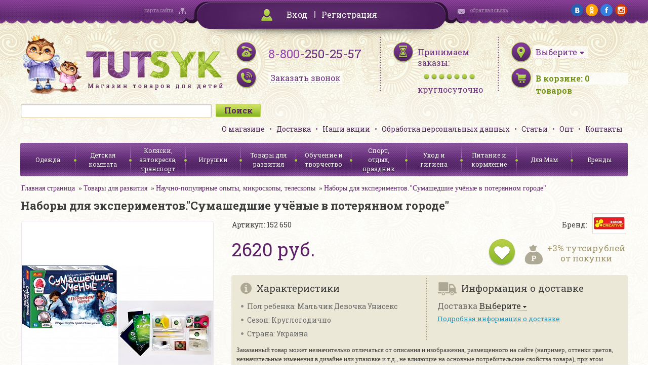

--- FILE ---
content_type: text/html; charset=UTF-8
request_url: http://www.tutsyk.ru/catalog/nauchno-populyarnye-opyty-mikroskopy-teleskopy/nabory-dlya-eksperimentov-sumashedshie-uchyenye-v-poteryannom-gorode-12114015p/
body_size: 32876
content:
<!DOCTYPE html>
<html>
<head>
	<meta http-equiv="X-UA-Compatible" content="IE=edge" />
	<meta name="viewport" content="user-scalable=no, initial-scale=1.0, maximum-scale=1.0, width=device-width">
<!--	<link rel="shortcut icon" type="image/x-icon" href="--><!--/favicon.ico" />-->

    <link href='http://fonts.googleapis.com/css?family=Roboto+Slab:400,700&subset=latin,cyrillic' rel='stylesheet' type='text/css'>
    <link href='/bitrix/templates/tutsyk/css/jquery.fancybox.css' rel='stylesheet' type='text/css'>
    <script type="text/javascript" src="/bitrix/templates/tutsyk/js/jquery.min.js"></script>
	<link rel="stylesheet" type="text/css" href="/bitrix/templates/tutsyk/css/jquery-ui-1.9.2.custom.css"/>
	<link rel="stylesheet" type="text/css" href="/bitrix/templates/tutsyk/css/mobile.css"/>



	<script type="text/javascript" src="/bitrix/templates/tutsyk/js/jquery-ui-1.9.2.custom.js"></script>
	<script type="text/javascript" src="/bitrix/templates/tutsyk/js/jquery.ui.datepicker-ru.js"></script>
	<script type="text/javascript" src="/bitrix/templates/tutsyk/js/jquery.maskedinput.js"></script>
<!--    //composite bug soc    -->
    
    
	<meta http-equiv="Content-Type" content="text/html; charset=UTF-8" />
<meta name="robots" content="index, follow" />
<meta name="keywords" content="Наборы для экспериментов.&amp;quot;Сумашедшие учёные в потерянном городе&amp;quot; , купить Наборы для экспериментов.&amp;quot;Сумашедшие учёные в потерянном городе&amp;quot; , приобрести Наборы для экспериментов.&amp;quot;Сумашедшие учёные в потерянном городе&amp;quot; , Наборы для экспериментов.&amp;quot;Сумашедшие учёные в потерянном городе&amp;quot;  в различных цветах, Наборы для экспериментов.&amp;quot;Сумашедшие учёные в потерянном городе&amp;quot;  в широком ассортименте, Наборы для экспериментов.&amp;quot;Сумашедшие учёные в потерянном городе&amp;quot;  с бесплатной доставкой" />
<meta name="description" content="В нашем интернет-магазине можно приобрести Наборы для экспериментов.&amp;quot;Сумашедшие учёные в потерянном городе&amp;quot; . Приятные цены, высокое качество, бесплатная доставка" />
<link href="/bitrix/cache/css/s1/tutsyk/kernel_main/kernel_main.css?151594359448075" type="text/css"  rel="stylesheet" />
<link href="/bitrix/cache/css/s1/tutsyk/kernel_socialservices/kernel_socialservices.css?15159037654768" type="text/css"  rel="stylesheet" />
<link href="/bitrix/cache/css/s1/tutsyk/page_693485ec565ecf622872dddc2d746153/page_693485ec565ecf622872dddc2d746153.css?151590381937592" type="text/css"  rel="stylesheet" />
<link href="/bitrix/cache/css/s1/tutsyk/default_988499015013e6e02b3b22dd2eba13d3/default_988499015013e6e02b3b22dd2eba13d3.css?1515903765796" type="text/css"  rel="stylesheet" />
<link href="/bitrix/cache/css/s1/tutsyk/template_35fc362860df5a317dc3f70e6b2d09f5/template_35fc362860df5a317dc3f70e6b2d09f5.css?151590376593287" type="text/css"  data-template-style="true"  rel="stylesheet" />
<link href="/bitrix/panel/main/popup.min.css?146563535720704" type="text/css"  data-template-style="true"  rel="stylesheet" />
<script type="text/javascript">if(!window.BX)window.BX={message:function(mess){if(typeof mess=='object') for(var i in mess) BX.message[i]=mess[i]; return true;}};</script>
<script type="text/javascript">(window.BX||top.BX).message({'JS_CORE_LOADING':'Загрузка...','JS_CORE_NO_DATA':'- Нет данных -','JS_CORE_WINDOW_CLOSE':'Закрыть','JS_CORE_WINDOW_EXPAND':'Развернуть','JS_CORE_WINDOW_NARROW':'Свернуть в окно','JS_CORE_WINDOW_SAVE':'Сохранить','JS_CORE_WINDOW_CANCEL':'Отменить','JS_CORE_WINDOW_CONTINUE':'Продолжить','JS_CORE_H':'ч','JS_CORE_M':'м','JS_CORE_S':'с','JSADM_AI_HIDE_EXTRA':'Скрыть лишние','JSADM_AI_ALL_NOTIF':'Показать все','JSADM_AUTH_REQ':'Требуется авторизация!','JS_CORE_WINDOW_AUTH':'Войти','JS_CORE_IMAGE_FULL':'Полный размер'});</script>
<script type="text/javascript">(window.BX||top.BX).message({'LANGUAGE_ID':'ru','FORMAT_DATE':'DD.MM.YYYY','FORMAT_DATETIME':'DD.MM.YYYY HH:MI:SS','COOKIE_PREFIX':'BITRIX_SM','SERVER_TZ_OFFSET':'10800','SITE_ID':'s1','SITE_DIR':'/','USER_ID':'','SERVER_TIME':'1768990023','USER_TZ_OFFSET':'0','USER_TZ_AUTO':'Y','bitrix_sessid':'43b6e22569b8a75d5d25ba9338860874'});</script>


<script type="text/javascript" src="/bitrix/cache/js/s1/tutsyk/kernel_main/kernel_main.js?1515943594277796"></script>
<script type="text/javascript" src="/bitrix/cache/js/s1/tutsyk/kernel_twim.recaptchafree/kernel_twim.recaptchafree.js?15293790614685"></script>
<script type="text/javascript" src="https://www.google.com/recaptcha/api.js?onload=onloadRecaptchafree&render=explicit&hl=ru"></script>
<script type="text/javascript" src="/bitrix/js/main/core/core_db.min.js?14656356035048"></script>
<script type="text/javascript" src="/bitrix/js/main/core/core_frame_cache.min.js?146563560510587"></script>
<script type="text/javascript" src="/bitrix/cache/js/s1/tutsyk/kernel_socialservices/kernel_socialservices.js?15159037651659"></script>
<script type="text/javascript">BX.setJSList(['/bitrix/js/main/core/core.js?146563560370997','/bitrix/js/main/core/core_ajax.js?146563554620978','/bitrix/js/main/json/json2.min.js?14284044583467','/bitrix/js/main/core/core_ls.js?14345276907365','/bitrix/js/main/core/core_fx.js?14345276799592','/bitrix/js/main/core/core_window.js?146563560374754','/bitrix/js/main/core/core_popup.js?146563535131170','/bitrix/js/main/session.js?14345276792511','/bitrix/js/main/core/core_date.js?146563555134276','/bitrix/js/main/utils.js?143452767919858','/bitrix/js/twim.recaptchafree/script.js?15293790604421','/bitrix/js/socialservices/ss.js?14284045261419','/bitrix/templates/tutsyk/components/bitrix/catalog/.default/bitrix/catalog.element/.default/script.js?143946588671670','/bitrix/templates/tutsyk/components/bitrix/catalog.bigdata.products/bigData/script.js?145577609735533','/bitrix/components/bitrix/search.title/script.js?14345275116196']); </script>
<script type="text/javascript">BX.setCSSList(['/bitrix/js/main/core/css/core.css?14345276792854','/bitrix/js/main/core/css/core_popup.css?146563535633075','/bitrix/js/main/core/css/core_date.css?14389223099689','/bitrix/js/socialservices/css/ss.css?14656354814566','/bitrix/templates/tutsyk/components/bitrix/catalog/.default/style.css?1439465887697','/bitrix/templates/tutsyk/components/bitrix/catalog/.default/bitrix/catalog.element/.default/style.css?143946588632567','/bitrix/templates/tutsyk/components/bitrix/sale.basket.basket.small/.default/style.css?1439465887329','/bitrix/templates/tutsyk/components/bitrix/search.title/.default/style.css?14394658852108','/bitrix/templates/tutsyk/components/bitrix/menu/top_menu/style.css?1439465886626','/bitrix/templates/tutsyk/components/bitrix/menu/catalog_menu/style.css?1439465886626','/bitrix/templates/tutsyk/template_styles.css?145914151186254','/bitrix/templates/tutsyk/components/bitrix/system.auth.form/.default/style.css?1439465885442']); </script>
<script type="text/javascript">
					(function () {
						"use strict";

						var counter = function ()
						{
							var cookie = (function (name) {
								var parts = ("; " + document.cookie).split("; " + name + "=");
								if (parts.length == 2) {
									try {return JSON.parse(decodeURIComponent(parts.pop().split(";").shift()));}
									catch (e) {}
								}
							})("BITRIX_CONVERSION_CONTEXT_s1");

							if (! cookie || cookie.EXPIRE < BX.message("SERVER_TIME"))
							{
								var request = new XMLHttpRequest();
								request.open("POST", "/bitrix/tools/conversion/ajax_counter.php", true);
								request.setRequestHeader("Content-type", "application/x-www-form-urlencoded");
								request.send(
									"SITE_ID="      + encodeURIComponent(BX.message("SITE_ID")) + "&" +
									"sessid="       + encodeURIComponent(BX.bitrix_sessid())    + "&" +
									"HTTP_REFERER=" + encodeURIComponent(document.referrer)
								);
							}
						};

						if (window.frameRequestStart === true)
							BX.addCustomEvent("onFrameDataReceived", counter);
						else
							BX.ready(counter);
					})();
				</script>



<script type="text/javascript" src="/bitrix/cache/js/s1/tutsyk/template_f2c43b38d9baf64df39930ed7a0dcae3/template_f2c43b38d9baf64df39930ed7a0dcae3.js?15159037656636"></script>
<script type="text/javascript" src="/bitrix/cache/js/s1/tutsyk/page_879e1ee269da78906364fbdc248acc27/page_879e1ee269da78906364fbdc248acc27.js?1515903819108062"></script>
<script type="text/javascript">var _ba = _ba || []; _ba.push(["aid", "107119819d3fce54f3f0df13ea4daed6"]); _ba.push(["host", "www.tutsyk.ru"]); _ba.push(["ad[ct][item]", "[base64]"]);_ba.push(["ad[ct][user_id]", function() {return BX.message("USER_ID") ? BX.message("USER_ID") : 0;}]);_ba.push(["ad[ct][recommendation]", function() {var rcmId = "";var cookieValue = BX.getCookie("BITRIX_SM_RCM_PRODUCT_LOG");var productId = 202614;var cItems = [],cItem;if (cookieValue){cItems = cookieValue.split('.');}var i = cItems.length;while (i--){cItem = cItems[i].split('-');if (cItem[0] == productId){rcmId = cItem[1];break;}}return rcmId;}]);_ba.push(["ad[ct][v]", "2"]);(function() {var ba = document.createElement("script"); ba.type = "text/javascript"; ba.async = true;ba.src = (document.location.protocol == "https:" ? "https://" : "http://") + "bitrix.info/ba.js";var s = document.getElementsByTagName("script")[0];s.parentNode.insertBefore(ba, s);})();</script>


	<title>Наборы для экспериментов.&quot;Сумашедшие учёные в потерянном городе&quot;  в интернет-магазине Тутсик</title>
    

</head>
<body>
<div id="panel"></div>

<div class="topline">
    <div class="wrapper clearfix">
        <div class="sitemap_block mHide900"><a href="/search/map/">карта сайта</a></div>
        <div class="login_block" id="cabinet">
                        <div id="bxdynamic_cabinet">        	        		<a class="login_link fancybox" href="#loginForm">Вход</a> <span class="delimiter"></span> <a href="/login/?register=yes">Регистрация</a>
        	            </div>
        </div>
        <div id="loginForm" style="display: none">
                        <!--'start_frame_cache_loginForm'-->            <div class="bx-system-auth-form">



<form name="system_auth_form6zOYVN" method="post" target="_top" action="/login/" style="padding: 15px">
	<input type="hidden" name="backurl" value="/catalog/nauchno-populyarnye-opyty-mikroskopy-teleskopy/nabory-dlya-eksperimentov-sumashedshie-uchyenye-v-poteryannom-gorode-12114015p/" />
	<input type="hidden" name="AUTH_FORM" value="Y" />
	<input type="hidden" name="TYPE" value="AUTH" />
    <div class="sh" style="text-align: center">Войти на сайт</div>
	<table style="width: 354px;border-spacing: 10px">
		<tr>
			<td colspan="2">
			Логин <span class="greenStar">*</span>:
			<input type="text" name="USER_LOGIN" maxlength="50" value=""  style="width: 300px;margin-top: 5px"/></td>
		</tr>
		<tr>
			<td colspan="2">
			Пароль <span class="greenStar">*</span>:
			<input type="password" name="USER_PASSWORD" maxlength="50"  style="width: 300px;margin-top: 5px"/>
			</td>
		</tr>
		<tr>
			<td colspan="2">
             <input type="checkbox" id="USER_REMEMBER_frm" name="USER_REMEMBER" value="Y" />
			<label for="USER_REMEMBER_frm" title="Запомнить меня на этом компьютере">Запомнить меня</label>
            </td>
		</tr>
		<tr>
			<td colspan="2" style="text-align: center"><input type="submit" name="Login" class="greenBigButton" style="width: 150px" value="Войти" /></td>
		</tr>
		<tr>
			<td>
                <noindex><a href="/login/?forgot_password=yes&amp;backurl=%2Fcatalog%2Fnauchno-populyarnye-opyty-mikroskopy-teleskopy%2Fnabory-dlya-eksperimentov-sumashedshie-uchyenye-v-poteryannom-gorode-12114015p%2F" rel="nofollow">Напомнить пароль</a></noindex><br>
                <noindex><a href="/login/?register=yes&amp;backurl=%2Fcatalog%2Fnauchno-populyarnye-opyty-mikroskopy-teleskopy%2Fnabory-dlya-eksperimentov-sumashedshie-uchyenye-v-poteryannom-gorode-12114015p%2F" rel="nofollow" style="margin-top: 5px">Регистрация</a></noindex>
            </td>
            <td>
                        <div class="bx-auth-lbl">Войти как пользователь:</div>
                <div class="bx-auth-serv-icons">
	<a title="Google+" href="javascript:void(0)" onclick="BxShowAuthFloat('GooglePlusOAuth', 'form')"><i class="bx-ss-icon google-plus"></i></a>
	<a title="Одноклассники" href="javascript:void(0)" onclick="BxShowAuthFloat('Odnoklassniki', 'form')"><i class="bx-ss-icon odnoklassniki"></i></a>
	<a title="ВКонтакте" href="javascript:void(0)" onclick="BxShowAuthFloat('VKontakte', 'form')"><i class="bx-ss-icon vkontakte"></i></a>
	<a title="Facebook" href="javascript:void(0)" onclick="BxShowAuthFloat('Facebook', 'form')"><i class="bx-ss-icon facebook"></i></a>
	<a title="Mail.Ru" href="javascript:void(0)" onclick="BxShowAuthFloat('MailRuOpenID', 'form')"><i class="bx-ss-icon openid-mail-ru"></i></a>
</div>
                        </td>
		</tr>
	</table>
</form>

<div style="display:none">
<div id="bx_auth_float" class="bx-auth-float">

<div class="bx-auth">
	<form method="post" name="bx_auth_servicesform" target="_top" action="/catalog/nauchno-populyarnye-opyty-mikroskopy-teleskopy/nabory-dlya-eksperimentov-sumashedshie-uchyenye-v-poteryannom-gorode-12114015p/">
					<div class="bx-auth-title">Войти как пользователь</div>
			<div class="bx-auth-note">Вы можете войти на сайт, если вы зарегистрированы на одном из этих сервисов:</div>
							<div class="bx-auth-services">
									<div><a href="javascript:void(0)" onclick="BxShowAuthService('GooglePlusOAuth', 'form')" id="bx_auth_href_formGooglePlusOAuth"><i class="bx-ss-icon google-plus"></i><b>Google+</b></a></div>
									<div><a href="javascript:void(0)" onclick="BxShowAuthService('Odnoklassniki', 'form')" id="bx_auth_href_formOdnoklassniki"><i class="bx-ss-icon odnoklassniki"></i><b>Одноклассники</b></a></div>
									<div><a href="javascript:void(0)" onclick="BxShowAuthService('VKontakte', 'form')" id="bx_auth_href_formVKontakte"><i class="bx-ss-icon vkontakte"></i><b>ВКонтакте</b></a></div>
									<div><a href="javascript:void(0)" onclick="BxShowAuthService('Facebook', 'form')" id="bx_auth_href_formFacebook"><i class="bx-ss-icon facebook"></i><b>Facebook</b></a></div>
									<div><a href="javascript:void(0)" onclick="BxShowAuthService('MailRuOpenID', 'form')" id="bx_auth_href_formMailRuOpenID"><i class="bx-ss-icon openid-mail-ru"></i><b>Mail.Ru</b></a></div>
							</div>
							<div class="bx-auth-line"></div>
				<div class="bx-auth-service-form" id="bx_auth_servform" style="display:none">
												<div id="bx_auth_serv_formGooglePlusOAuth" style="display:none"><a href="javascript:void(0)" onclick="BX.util.popup('https://accounts.google.com/o/oauth2/auth?client_id=&amp;redirect_uri=http%3A%2F%2Fwww.tutsyk.ru%2Fbitrix%2Ftools%2Foauth%2Fgoogle.php&amp;scope=https%3A%2F%2Fwww.googleapis.com%2Fauth%2Fplus.login+https%3A%2F%2Fwww.googleapis.com%2Fauth%2Fplus.me&amp;response_type=code&amp;access_type=offline&amp;state=provider%3DGooglePlusOAuth%26site_id%3Ds1%26backurl%3D%252Fcatalog%252Fnauchno-populyarnye-opyty-mikroskopy-teleskopy%252Fnabory-dlya-eksperimentov-sumashedshie-uchyenye-v-poteryannom-gorode-12114015p%252F%253Fcheck_key%253Dfb1161af3c30672c9fbcfcbd5a375349%26mode%3Dopener%26redirect_url%3D%252Fcatalog%252Fnauchno-populyarnye-opyty-mikroskopy-teleskopy%252Fnabory-dlya-eksperimentov-sumashedshie-uchyenye-v-poteryannom-gorode-12114015p%252F', 580, 400)" class="bx-ss-button google-button"></a><span class="bx-spacer"></span><span>Используйте вашу учетную запись Google для входа на сайт.</span></div>
																<div id="bx_auth_serv_formOdnoklassniki" style="display:none"><a href="javascript:void(0)" onclick="BX.util.popup('http://www.odnoklassniki.ru/oauth/authorize?client_id=1141296640&amp;redirect_uri=http%3A%2F%2Fwww.tutsyk.ru%2Fbitrix%2Ftools%2Foauth%2Fodnoklassniki.php&amp;response_type=code&amp;state=site_id%3Ds1%26backurl%3D%252Fcatalog%252Fnauchno-populyarnye-opyty-mikroskopy-teleskopy%252Fnabory-dlya-eksperimentov-sumashedshie-uchyenye-v-poteryannom-gorode-12114015p%252F%253Fcheck_key%253Dfb1161af3c30672c9fbcfcbd5a375349%26redirect_url%3D%252Fcatalog%252Fnauchno-populyarnye-opyty-mikroskopy-teleskopy%252Fnabory-dlya-eksperimentov-sumashedshie-uchyenye-v-poteryannom-gorode-12114015p%252F%26mode%3Dopener', 580, 400)" class="bx-ss-button odnoklassniki-button"></a><span class="bx-spacer"></span><span>Используйте вашу учетную запись Odnoklassniki.ru для входа на сайт.</span></div>
																<div id="bx_auth_serv_formVKontakte" style="display:none"><a href="javascript:void(0)" onclick="BX.util.popup('https://oauth.vk.com/authorize?client_id=4961058&amp;redirect_uri=http%3A%2F%2Fwww.tutsyk.ru%2Fcatalog%2Fnauchno-populyarnye-opyty-mikroskopy-teleskopy%2Fnabory-dlya-eksperimentov-sumashedshie-uchyenye-v-poteryannom-gorode-12114015p%2F%3Fauth_service_id%3DVKontakte&amp;scope=friends,notify,offline,email&amp;response_type=code&amp;state=site_id%3Ds1%26backurl%3D%252Fcatalog%252Fnauchno-populyarnye-opyty-mikroskopy-teleskopy%252Fnabory-dlya-eksperimentov-sumashedshie-uchyenye-v-poteryannom-gorode-12114015p%252F%253Fcheck_key%253Dfb1161af3c30672c9fbcfcbd5a375349%26redirect_url%3D%252Fcatalog%252Fnauchno-populyarnye-opyty-mikroskopy-teleskopy%252Fnabory-dlya-eksperimentov-sumashedshie-uchyenye-v-poteryannom-gorode-12114015p%252F', 660, 425)" class="bx-ss-button vkontakte-button"></a><span class="bx-spacer"></span><span>Используйте вашу учетную запись VKontakte для входа на сайт.</span></div>
																<div id="bx_auth_serv_formFacebook" style="display:none"><a href="javascript:void(0)" onclick="BX.util.popup('https://www.facebook.com/dialog/oauth?client_id=1420255804966826&amp;redirect_uri=http%3A%2F%2Fwww.tutsyk.ru%2Fcatalog%2Fnauchno-populyarnye-opyty-mikroskopy-teleskopy%2Fnabory-dlya-eksperimentov-sumashedshie-uchyenye-v-poteryannom-gorode-12114015p%2F%3Fauth_service_id%3DFacebook%26check_key%3Dfb1161af3c30672c9fbcfcbd5a375349%26backurl%3D%252Fcatalog%252Fnauchno-populyarnye-opyty-mikroskopy-teleskopy%252Fnabory-dlya-eksperimentov-sumashedshie-uchyenye-v-poteryannom-gorode-12114015p%252F&amp;scope=email,publish_actions,user_friends&amp;display=popup', 580, 400)" class="bx-ss-button facebook-button"></a><span class="bx-spacer"></span><span>Используйте вашу учетную запись на Facebook.com для входа на сайт.</span></div>
																<div id="bx_auth_serv_formMailRuOpenID" style="display:none">
<span class="bx-ss-icon openid-mail-ru"></span>
<input type="text" name="OPENID_IDENTITY_MAILRU" value="" size="20" />
<span>@mail.ru</span>
<input type="hidden" name="sessid" id="sessid" value="43b6e22569b8a75d5d25ba9338860874" />
<input type="hidden" name="auth_service_error" value="" />
<input type="submit" class="button" name="" value="Войти" />
</div>
									</div>
				<input type="hidden" name="auth_service_id" value="" />
	</form>
</div>

</div>
</div>

</div>
            <!--'end_frame_cache_loginForm'-->        </div>
        <div class="contact_block mHide900"><a href="/director/">обратная связь</a></div>
        <div class="social_block mHide">
        	<a href="https://vk.com/tutsyk" target="_blank"><img src="/bitrix/templates/tutsyk/img/social/vk.png" alt="vk"/></a>
        	<a href="http://ok.ru/tutsyk" target="_blank"><img src="/bitrix/templates/tutsyk/img/social/ok.png" alt="ok"/></a>
        	<a href="https://www.facebook.com/pages/Tutsyk/1569632203288157" target="_blank"><img src="/bitrix/templates/tutsyk/img/social/fb.png" alt="fb"/></a>
        	<a href="https://www.instagram.com/tutsyk.ru/" target="_blank"><img src="/bitrix/templates/tutsyk/img/social/ig.png" alt="ig"/></a>
        </div>
    </div>
</div>

<div class="header wrapper">

    <div>
        <div class="logo"><a href="/"><img src="/bitrix/templates/tutsyk/img/logo.png" alt="Tutsyk. Магазин товаров для детей"/></a></div>
        <div class="phones">
            <a href="wtai://wp/mc;+88002502557" class="mCall"></a>
            <div class="mHide360"><span>8-800</span>-250-25-57</div>
            <div class="time mHide360"><a class="fancybox recall_link" href="/ajax/recall_request.php" data-fancybox-type='ajax'><span>Заказать звонок</span></a></div>
        </div>
        <div class="worktime mHide">
            <div>Принимаем заказы:</div>
            <div class="bullets"></div>
            <span>круглосуточно</span>
        </div>
        <div class="basket">
            <div id="citySelect">
                                <!--'start_frame_cache_citySelect'-->                <div class="city_select"><a href="/ajax/city_form.php" class="fancybox" data-fancybox-type='ajax'><span class="city_selector_val" data-id="">Выберите</span></a></div>
                <!--'end_frame_cache_citySelect'-->            </div>

            <div class="items_number" id="korzina_zakaz_containerId">
<!--'start_frame_cache_korzina_zakaz_containerId'-->        <a href="/personal/cart/"><span class="mHide360">В корзине: </span><span><span id="topline_basket">0</span><span class="mHide360"> товаров</span></span></a>

    <!--'end_frame_cache_korzina_zakaz_containerId'--></div>        </div>
        <div class="clear"></div>
    </div>

    <div>

        	<div id="title-search" class="search_block">
	<form action="/catalog/">
		<input id="title-search-input" type="text" name="q" value="" size="40" maxlength="50" autocomplete="off" /><input name="s" type="submit" value="Поиск" />
	</form>
<!--        <div class="clear"></div>-->
	</div>
<script>
	BX.ready(function(){
		new JCTitleSearch({
			'AJAX_PAGE' : '/catalog/nauchno-populyarnye-opyty-mikroskopy-teleskopy/nabory-dlya-eksperimentov-sumashedshie-uchyenye-v-poteryannom-gorode-12114015p/',
			'CONTAINER_ID': 'title-search',
			'INPUT_ID': 'title-search-input',
			'MIN_QUERY_LEN': 2
		});
	});
</script>


        <ul class="header_menu">
            			<li><a href="/page/o-magazine/">О магазине</a></li>
	
			<li><a href="/delivery/">Доставка</a></li>
	
			<li><a href="/action/">Наши акции</a></li>
	
			<li><a href="/page/soglasie-na-obrabotku-personalnykh-dannykh/">Обработка персональных данных</a></li>
	
			<li><a href="/staty/">Статьи</a></li>
	
			<li><a href="/page/opt/">Опт</a></li>
	
			<li><a href="/page/kontakty/">Контакты</a></li>
	


        </ul>
        <div class="clear"></div>
    </div>

    <div >
        <div class="menuCatalog">
            <div class="menuControl">
                <div class="mCatalogMenu showCatalog" onclick="$('.catalog_menu').slideToggle(); $('.bx_filter').slideUp()"><span>Каталог</span></div>
                <div class="mCatalogMenu showFilter" onclick="$('.bx_filter').slideToggle(); $('.catalog_menu').slideUp()"><span>Фильтр</span></div>
            </div>
            <ul class="catalog_menu">
    <!--            -->    <!--                <li><a href="#">--><!--</a></li>-->
    <!--            -->
                





<li class=""><a href="/catalog/odezhda/">Одежда</a>
    
    

        

    
    <ul class="submenu">
                <li class=""><a href="/catalog/odezhda-dlya-novorozhdennykh-/">Одежда для новорожденных до 2 лет</a></li>
                

        

    

        

    

        

    

        

    

        

    

        

    

        

    

        

    

        

    

        

    

        

    

        

    
        <li class=""><a href="/catalog/odezhda-dlya-devochek/">Одежда для девочек от 2 лет</a></li>
                

        

    

        

    

        

    

        

    

        

    

        

    

        

    

        

    

        

    

        

    

        

    
        <li class=""><a href="/catalog/odezhda-dlya-malchikov/">Одежда для мальчиков от 2 лет</a></li>
                

        

    

        

    

        

    

        

    

        

    

        

    

        

    

        

    

        

    

        

    
        <li class=""><a href="/catalog/verkhnyaya-odezhda/">Верхняя одежда</a></li>
                

        

    

        

    

        

    

        

    

        

    

        

    

        

    
        <li class=""><a href="/catalog/shapki-sharfy-varezhki-perchatki/">Головные уборы, шарфы, варежки</a></li>
                

        

    
        <li class=""><a href="/catalog/prazdnichnye-platya/">Праздничные платья</a></li>
                

        

    
        <li class=""><a href="/catalog/maskaradnye-kostyumy/">Маскарадные костюмы</a></li>
                

        

    
        <li class=""><a href="/catalog/detskie-zonty/">Детские зонты</a></li>
                

        

    
        <li class=""><a href="/catalog/obuv/">Обувь</a></li>
                

        

    </ul>
    
    </li>
<li class=""><a href="/catalog/detskaya-komnata/">Детская комната</a>
    
    

        

    
    <ul class="submenu">
                <li class=""><a href="/catalog/aksessuary-dlya-bezopasnosti-rebenka/">Аксессуары для безопасности ребенка</a></li>
                

        

    
        <li class=""><a href="/catalog/baldakhiny-stoyki-dlya-baldakhina/">Балдахины, стойки для балдахина</a></li>
                

        

    
        <li class=""><a href="/catalog/dekor/">Декор</a></li>
                

        

    

        

    

        

    
        <li class=""><a href="/catalog/kacheli-shezlongi-dlya-novorozhdennykh/">Качели, шезлонги для новорожденных</a></li>
                

        

    
        <li class=""><a href="/catalog/komody/">Комоды</a></li>
                

        

    
        <li class=""><a href="/catalog/krovati-detskie-/">Кровати детские </a></li>
                

        

    
        <li class=""><a href="/catalog/manezhi/">Манежи</a></li>
                

        

    
        <li class=""><a href="/catalog/matratsy-detskie-dlya-krovatok/">Матрацы детские для кроваток</a></li>
                

        

    
        <li class=""><a href="/catalog/mebel-detskaya-nabory/">Мебель детская наборы</a></li>
                

        

    
        <li class=""><a href="/catalog/mebel-myagkaya/">Мебель мягкая</a></li>
                

        

    
        <li class=""><a href="/catalog/nochniki/">Ночники</a></li>
                

        

    
        <li class=""><a href="/catalog/pristavki-dlya-pelenaniya-matrasiki-dski-dlya-pelenaniya/">Приставки для пеленания: матрасики, доски для пеленания.</a></li>
                

        

    
        <li class=""><a href="/catalog/prygunki/">Прыгунки</a></li>
                

        

    
        <li class=""><a href="/catalog/rostomery-detskie/">Ростомеры детские</a></li>
                

        

    
        <li class=""><a href="/catalog/stoly-detskie/">Столы детские</a></li>
                

        

    
        <li class=""><a href="/catalog/stulya-detskie/">Стулья детские</a></li>
                

        

    
        <li class=""><a href="/catalog/stulya-dlya-kormleniya/">Стулья для кормления</a></li>
                

        

    
        <li class=""><a href="/catalog/tekstil-dlya-krovati/">Текстиль для кровати</a></li>
                

        

    

        

    

        

    

        

    

        

    

        

    
        <li class=""><a href="/catalog/termometry-komnatnye/">Термометры комнатные</a></li>
                

        

    
        <li class=""><a href="/catalog/yashchiki-konteynery-dlya-igrushek/">Ящики, контейнеры для игрушек</a></li>
                

        

    </ul>
    
    </li>
<li class=""><a href="/catalog/kolyaski-avtokresla-transport/">Коляски, автокресла, транспорт</a>
    
    

        

    
    <ul class="submenu">
                <li class=""><a href="/catalog/kolyaski-detskie/">Коляски детские</a></li>
                

        

    
        <li class=""><a href="/catalog/aksessuary-i-zapchasti-k-kolyaskam/">Аксессуары и запчасти к коляскам</a></li>
                

        

    
        <li class=""><a href="/catalog/elektromobili/">Электромобили</a></li>
                

        

    

        

    

        

    

        

    

        

    
        <li class=""><a href="/catalog/transport-dlya-malyshey/">Транспорт для малышей</a></li>
                

        

    
        <li class=""><a href="/catalog/velosipedy-velozapchasti-samokaty-aksessuary/">Велосипеды, велозапчасти, самокаты, аксессуары</a></li>
                

        

    

        

    

        

    

        

    

        

    

        

    
        <li class=""><a href="/catalog/sanki-sanki-kolyaski-aksessuary/">Санки, санки-коляски, аксессуары</a></li>
                

        

    
        <li class=""><a href="/catalog/avtokresla/">Автокресла</a></li>
                

        

    
        <li class=""><a href="/catalog/ustroystva-dlya-bezopasnosti-v-avtomobile/">Устройства для безопасности в автомобиле</a></li>
                

        

    </ul>
    
    </li>
<li class=""><a href="/catalog/igrushki/">Игрушки</a>
    
    

        

    
    <ul class="submenu">
                <li class=""><a href="/catalog/igrushki-dlya-devochek/">Игрушки для девочек</a></li>
                

        

    

        

    

        

    

        

    

        

    

        

    

        

    

        

    

        

    

        

    

        

    

        

    

        

    

        

    

        

    
        <li class=""><a href="/catalog/igrushki-dlya-malchikov/">Игрушки для мальчиков</a></li>
                

        

    

        

    

        

    

        

    

        

    

        

    

        

    

        

    

        

    

        

    

        

    

        

    
        <li class=""><a href="/catalog/igrushki-ot-0-2-let/">Игрушки от 0-2 лет</a></li>
                

        

    

        

    

        

    

        

    

        

    

        

    

        

    

        

    

        

    

        

    

        

    

        

    
        <li class=""><a href="/catalog/figurki-zhivotnykh-skazochnykh-personazhey-supergeroev/">Фигурки животных, сказочных персонажей, супергероев</a></li>
                

        

    
        <li class=""><a href="/catalog/igrushki-derevyannye/">Игрушки деревянные</a></li>
                

        

    

        

    

        

    

        

    

        

    

        

    

        

    

        

    

        

    

        

    

        

    

        

    

        

    

        

    
        <li class=""><a href="/catalog/igrushki-myagkie/">Игрушки мягкие</a></li>
                

        

    

        

    

        

    

        

    

        

    
        <li class=""><a href="/catalog/radioupravlyaemye-igrushki/">Радиоуправляемые игрушки</a></li>
                

        

    

        

    

        

    

        

    

        

    

        

    </ul>
    
    </li>
    <li class="active"><a href="/catalog/tovary-dlya-razvitiya/">Товары для развития</a>
    
    

        

    
    <ul class="submenu">
                <li class="active"><a href="/catalog/igry-i-golovolomki/">Игры и головоломки</a></li>
                

        

    

        

    

        

    

        

    

        

    

        

    

        

    
        <li class="active"><a href="/catalog/knigi/">Книги</a></li>
                

        

    

        

    

        

    

        

    

        

    
        <li class="active"><a href="/catalog/koltsebrosy/">Кольцебросы</a></li>
                

        

    
        <li class="active"><a href="/catalog/kompyutery-detskie-elektronnye-plakaty/">Компьютеры детские, электронные плакаты</a></li>
                

        

    

        

    

        

    

        

    
        <li class="active"><a href="/catalog/konstruktory/">Конструкторы</a></li>
                

        

    

        

    

        

    

        

    

        

    

        

    

        

    

        

    

        

    

        

    
        <li class="active"><a href="/catalog/kukolnyy-teatr/">Кукольный театр</a></li>
                

        

    
        <li class="active"><a href="/catalog/modelirovanie/">Моделирование</a></li>
                

        

    
        <li class="active"><a href="/catalog/mozaika/">Мозаика</a></li>
                

        

    
        <li class="active"><a href="/catalog/muzykalnye-instrumenty/">Музыкальные инструменты</a></li>
                

        

    

        

    

        

    

        

    

        

    

        

    

        

    

        

    

        

    

        

    
        <li class="active"><a href="/catalog/nastolnye-igry/">Настольные игры</a></li>
                

        

    

        

    

        

    

        

    

        

    

        

    

        

    

        

    

        

    

        

    
        <li class="active"><a href="/catalog/nauchno-populyarnye-opyty-mikroskopy-teleskopy/">Научно-популярные опыты, микроскопы, телескопы</a></li>
                

        

    
        <li class="active"><a href="/catalog/pazly/">Пазлы</a></li>
                

        

    

        

    

        

    

        

    

        

    

        

    
        <li class="active"><a href="/catalog/rybalki/">Рыбалки</a></li>
                

        

    </ul>
    
    </li>
<li class=""><a href="/catalog/obuchenie-i-tvorchestvo/">Обучение и творчество</a>
    
    

        

    
    <ul class="submenu">
                <li class=""><a href="/catalog/vse-dlya-lepki/">Все для лепки</a></li>
                

        

    

        

    

        

    

        

    

        

    

        

    
        <li class=""><a href="/catalog/vse-dlya-risovaniya/">Все для рисования</a></li>
                

        

    

        

    

        

    

        

    

        

    

        

    

        

    

        

    

        

    

        

    

        

    
        <li class=""><a href="/catalog/nabory-dlya-tvorchestva/">Наборы для творчества</a></li>
                

        

    
        <li class=""><a href="/catalog/shkolnye-tovary/">Школьные товары</a></li>
                

        

    

        

    

        

    

        

    

        

    

        

    

        

    </ul>
    
    </li>
<li class=""><a href="/catalog/sport-otdykh-prazdnik/">Спорт, отдых, праздник</a>
    
    

        

    
    <ul class="submenu">
                <li class=""><a href="/catalog/igry-na-otkrytom-vozdukhe/">Игры на открытом воздухе</a></li>
                

        

    

        

    

        

    

        

    

        

    

        

    

        

    

        

    

        

    

        

    

        

    

        

    

        

    

        

    
        <li class=""><a href="/catalog/detskaya-ploshchadka/">Детская площадка</a></li>
                

        

    

        

    

        

    

        

    

        

    

        

    

        

    

        

    
        <li class=""><a href="/catalog/tovary-dlya-otdykha-i-plavaniya/">Товары для отдыха и плавания</a></li>
                

        

    

        

    

        

    

        

    

        

    

        

    

        

    
        <li class=""><a href="/catalog/myachi/">Мячи</a></li>
                

        

    

        

    

        

    

        

    
        <li class=""><a href="/catalog/sportkompleksy-i-aksessuary/">Спорткомплексы и аксессуары</a></li>
                

        

    

        

    

        

    

        

    

        

    
        <li class=""><a href="/catalog/tovary-dlya-fitnesa/">Товары для фитнеса</a></li>
                

        

    

        

    

        

    

        

    

        

    

        

    

        

    

        

    

        

    
        <li class=""><a href="/catalog/tovary-dlya-detskogo-prazdnika/">Товары для детского праздника</a></li>
                

        

    

        

    

        

    

        

    

        

    

        

    

        

    

        

    

        

    

        

    

        

    

        

    

        

    
        <li class=""><a href="/catalog/tovary-zimnego-assortimenta/">Товары зимнего ассортимента</a></li>
                

        

    

        

    

        

    

        

    

        

    

        

    

        

    

        

    

        

    </ul>
    
    </li>
<li class=""><a href="/catalog/ukhod-i-gigiena/">Уход и гигиена</a>
    
    

        

    
    <ul class="submenu">
                <li class=""><a href="/catalog/aspiratory/">Аспираторы</a></li>
                

        

    
        <li class=""><a href="/catalog/bumazhnaya-produktsiya/">Бумажная продукция</a></li>
                

        

    

        

    

        

    
        <li class=""><a href="/catalog/vatnaya-produktsiya/">Ватная продукция: палочки, диски</a></li>
                

        

    
        <li class=""><a href="/catalog/vlazhnye-salfetki/">Влажные салфетки</a></li>
                

        

    
        <li class=""><a href="/catalog/vse-dlya-kupaniya1/">Все для купания</a></li>
                

        

    

        

    

        

    

        

    

        

    

        

    

        

    

        

    

        

    

        

    

        

    
        <li class=""><a href="/catalog/gorshki-i-sidushki/">Горшки и сидушки</a></li>
                

        

    

        

    

        

    

        

    

        

    
        <li class=""><a href="/catalog/detskaya-kosmetika/">Детская косметика</a></li>
                

        

    

        

    

        

    

        

    
        <li class=""><a href="/catalog/dlya-polosti-rta/">Для полости рта</a></li>
                

        

    

        

    

        

    
        <li class=""><a href="/catalog/manikyurnye-prinadlezhnosti/">Маникюрные принадлежности</a></li>
                

        

    
        <li class=""><a href="/catalog/moyushchie-i-chistyashchie-sredstva/">Моющие и чистящие средства</a></li>
                

        

    

        

    

        

    

        

    

        

    
        <li class=""><a href="/catalog/pelenki-konverty-dlya-pelenaniya-kleenki-namatrasniki/">Пеленки, конверты для пеленания, клеенки, наматрасники</a></li>
                

        

    

        

    

        

    

        

    
        <li class=""><a href="/catalog/podguzniki/">Подгузники</a></li>
                

        

    

        

    

        

    

        

    

        

    
        <li class=""><a href="/catalog/rascheski-shchetki/">Расчески, щетки</a></li>
                

        

    </ul>
    
    </li>
<li class=""><a href="/catalog/pitanie-i-kormlenie/">Питание и кормление</a>
    
    

        

    
    <ul class="submenu">
                <li class=""><a href="/catalog/vse-dlya-kormleniya/">Все для кормления</a></li>
                

        

    

        

    

        

    

        

    

        

    

        

    

        

    

        

    

        

    

        

    

        

    
        <li class=""><a href="/catalog/pitanie/">Питание</a></li>
                

        

    

        

    

        

    

        

    

        

    

        

    

        

    

        

    

        

    

        

    

        

    

        

    </ul>
    
    </li>
<li class=""><a href="/catalog/dlya-mam/">Для Мам</a>
    
    

        

    
    <ul class="submenu">
                <li class=""><a href="/catalog/molokootsosy/">Молокоотсосы</a></li>
                

        

    

        

    

        

    
        <li class=""><a href="/catalog/bele-nizhnee/">Белье нижнее</a></li>
                

        

    
        <li class=""><a href="/catalog/elektronnye-ustroystva-bytovaya-tekhnika/">Электронные устройства (бытовая техника)</a></li>
                

        

    

        

    

        

    

        

    

        

    

        

    

        

    

        

    

        

    
        <li class=""><a href="/catalog/podushki-dlya-kormleniya/">Подушки для кормления</a></li>
                

        

    
        <li class=""><a href="/catalog/nakladki-dlya-grudi-prokladki-dlya-byustgalterov/">Накладки для груди, прокладки для бюстгальтеров</a></li>
                

        

    
        <li class=""><a href="/catalog/kosmeticheskie-sredstva/">Косметические средства</a></li>
                

        

    
        <li class=""><a href="/catalog/prokladki-poslerodovye/">Прокладки послеродовые</a></li>
                

        

    
        <li class=""><a href="/catalog/slingi-kenguru/">Слинги, кенгуру</a></li>
                

        

    
        <li class=""><a href="/catalog/gladilnye-doski-i-sushilki-dlya-belya/">Гладильные доски и сушилки для белья</a></li>
                

        

    
        <li class=""><a href="/catalog/sumki-perenoski/">Сумки переноски</a></li>
                

        

    
        <li class=""><a href="/catalog/podarochnye-kupony/">Подарочные купоны</a></li>
                

        

    </ul>
    
    </li>
<li class=""><a href="/catalog/brendy/">Бренды</a>
    
    

                </li>
        </div>

        </ul>
    </div>
</div>

<div class="content_area wrapper">
<div class="catalog_element">
    	<div class="breadcrumbs"><a href="/" title="Главная страница">Главная страница</a><a href="/catalog/tovary-dlya-razvitiya/" title="Товары для развития">Товары для развития</a><a href="/catalog/nauchno-populyarnye-opyty-mikroskopy-teleskopy/" title="Научно-популярные опыты, микроскопы, телескопы">Научно-популярные опыты, микроскопы, телескопы</a><a href="" title="Наборы для экспериментов.&quot;Сумашедшие учёные в потерянном городе&quot; ">Наборы для экспериментов.&quot;Сумашедшие учёные в потерянном городе&quot; </a></div>
<pre style="display: none;">
<pre>
Array
(
    [ID] => 202614
    [~ID] => 202614
    [IBLOCK_ID] => 2
    [~IBLOCK_ID] => 2
    [CODE] => nabory-dlya-eksperimentov-sumashedshie-uchyenye-v-poteryannom-gorode-12114015p
    [~CODE] => nabory-dlya-eksperimentov-sumashedshie-uchyenye-v-poteryannom-gorode-12114015p
    [XML_ID] => 202614
    [~XML_ID] => 202614
    [NAME] => Наборы для экспериментов.&quot;Сумашедшие учёные в потерянном городе&quot; 
    [~NAME] => Наборы для экспериментов."Сумашедшие учёные в потерянном городе" 
    [ACTIVE] => Y
    [~ACTIVE] => Y
    [DATE_ACTIVE_FROM] => 
    [~DATE_ACTIVE_FROM] => 
    [DATE_ACTIVE_TO] => 
    [~DATE_ACTIVE_TO] => 
    [SORT] => 500
    [~SORT] => 500
    [PREVIEW_TEXT] => 
    [~PREVIEW_TEXT] => 
    [PREVIEW_TEXT_TYPE] => text
    [~PREVIEW_TEXT_TYPE] => text
    [DETAIL_TEXT] => 
    [~DETAIL_TEXT] => 
    [DETAIL_TEXT_TYPE] => text
    [~DETAIL_TEXT_TYPE] => text
    [DATE_CREATE] => 12.09.2016 07:33:43
    [~DATE_CREATE] => 12.09.2016 07:33:43
    [CREATED_BY] => 31
    [~CREATED_BY] => 31
    [TIMESTAMP_X] => 09.01.2017 09:55:38
    [~TIMESTAMP_X] => 09.01.2017 09:55:38
    [MODIFIED_BY] => 31
    [~MODIFIED_BY] => 31
    [TAGS] => 
    [~TAGS] => 
    [IBLOCK_SECTION_ID] => 292
    [~IBLOCK_SECTION_ID] => 292
    [DETAIL_PAGE_URL] => /catalog/nauchno-populyarnye-opyty-mikroskopy-teleskopy/nabory-dlya-eksperimentov-sumashedshie-uchyenye-v-poteryannom-gorode-12114015p/
    [~DETAIL_PAGE_URL] => /catalog/nauchno-populyarnye-opyty-mikroskopy-teleskopy/nabory-dlya-eksperimentov-sumashedshie-uchyenye-v-poteryannom-gorode-12114015p/
    [LIST_PAGE_URL] => /catalog/
    [~LIST_PAGE_URL] => /catalog/
    [DETAIL_PICTURE] => 
    [~DETAIL_PICTURE] => 
    [PREVIEW_PICTURE] => 
    [~PREVIEW_PICTURE] => 
    [LANG_DIR] => /
    [~LANG_DIR] => /
    [EXTERNAL_ID] => 202614
    [~EXTERNAL_ID] => 202614
    [IBLOCK_TYPE_ID] => catalog
    [~IBLOCK_TYPE_ID] => catalog
    [IBLOCK_CODE] => Каталог Tutsyk
    [~IBLOCK_CODE] => Каталог Tutsyk
    [IBLOCK_EXTERNAL_ID] => clothes_s1
    [~IBLOCK_EXTERNAL_ID] => clothes_s1
    [LID] => s1
    [~LID] => s1
    [CATALOG_PRICE_ID_1] => 157774
    [~CATALOG_PRICE_ID_1] => 157774
    [CATALOG_GROUP_ID_1] => 1
    [~CATALOG_GROUP_ID_1] => 1
    [CATALOG_PRICE_1] => 2620.00
    [~CATALOG_PRICE_1] => 2620.00
    [CATALOG_CURRENCY_1] => RUB
    [~CATALOG_CURRENCY_1] => RUB
    [CATALOG_QUANTITY_FROM_1] => 
    [~CATALOG_QUANTITY_FROM_1] => 
    [CATALOG_QUANTITY_TO_1] => 
    [~CATALOG_QUANTITY_TO_1] => 
    [CATALOG_GROUP_NAME_1] => Розничная цена
    [~CATALOG_GROUP_NAME_1] => Розничная цена
    [CATALOG_CAN_ACCESS_1] => Y
    [~CATALOG_CAN_ACCESS_1] => Y
    [CATALOG_CAN_BUY_1] => Y
    [~CATALOG_CAN_BUY_1] => Y
    [CATALOG_EXTRA_ID_1] => 
    [~CATALOG_EXTRA_ID_1] => 
    [CATALOG_QUANTITY] => 100
    [~CATALOG_QUANTITY] => 100
    [CATALOG_QUANTITY_RESERVED] => 0
    [~CATALOG_QUANTITY_RESERVED] => 0
    [CATALOG_QUANTITY_TRACE] => N
    [~CATALOG_QUANTITY_TRACE] => N
    [CATALOG_QUANTITY_TRACE_ORIG] => D
    [~CATALOG_QUANTITY_TRACE_ORIG] => D
    [CATALOG_CAN_BUY_ZERO] => Y
    [~CATALOG_CAN_BUY_ZERO] => Y
    [CATALOG_CAN_BUY_ZERO_ORIG] => D
    [~CATALOG_CAN_BUY_ZERO_ORIG] => D
    [CATALOG_NEGATIVE_AMOUNT_TRACE] => Y
    [~CATALOG_NEGATIVE_AMOUNT_TRACE] => Y
    [CATALOG_NEGATIVE_AMOUNT_ORIG] => D
    [~CATALOG_NEGATIVE_AMOUNT_ORIG] => D
    [CATALOG_SUBSCRIBE] => N
    [~CATALOG_SUBSCRIBE] => N
    [CATALOG_SUBSCRIBE_ORIG] => D
    [~CATALOG_SUBSCRIBE_ORIG] => D
    [CATALOG_AVAILABLE] => Y
    [~CATALOG_AVAILABLE] => Y
    [CATALOG_WEIGHT] => 0
    [~CATALOG_WEIGHT] => 0
    [CATALOG_WIDTH] => 0
    [~CATALOG_WIDTH] => 0
    [CATALOG_LENGTH] => 0
    [~CATALOG_LENGTH] => 0
    [CATALOG_HEIGHT] => 0
    [~CATALOG_HEIGHT] => 0
    [CATALOG_MEASURE] => 0
    [~CATALOG_MEASURE] => 
    [CATALOG_VAT] => 
    [~CATALOG_VAT] => 
    [CATALOG_VAT_INCLUDED] => N
    [~CATALOG_VAT_INCLUDED] => N
    [CATALOG_PRICE_TYPE] => S
    [~CATALOG_PRICE_TYPE] => S
    [CATALOG_RECUR_SCHEME_TYPE] => D
    [~CATALOG_RECUR_SCHEME_TYPE] => D
    [CATALOG_RECUR_SCHEME_LENGTH] => 0
    [~CATALOG_RECUR_SCHEME_LENGTH] => 0
    [CATALOG_TRIAL_PRICE_ID] => 
    [~CATALOG_TRIAL_PRICE_ID] => 
    [CATALOG_WITHOUT_ORDER] => N
    [~CATALOG_WITHOUT_ORDER] => N
    [CATALOG_SELECT_BEST_PRICE] => Y
    [~CATALOG_SELECT_BEST_PRICE] => Y
    [CATALOG_PURCHASING_PRICE] => 1310.00
    [~CATALOG_PURCHASING_PRICE] => 1310.00
    [CATALOG_PURCHASING_CURRENCY] => RUB
    [~CATALOG_PURCHASING_CURRENCY] => RUB
    [CATALOG_TYPE] => 1
    [~CATALOG_TYPE] => 1
    [CATALOG_BUNDLE] => N
    [~CATALOG_BUNDLE] => N
    [~BUY_URL_TEMPLATE] => /catalog/nauchno-populyarnye-opyty-mikroskopy-teleskopy/nabory-dlya-eksperimentov-sumashedshie-uchyenye-v-poteryannom-gorode-12114015p/?action=BUY&id=#ID#
    [BUY_URL_TEMPLATE] => /catalog/nauchno-populyarnye-opyty-mikroskopy-teleskopy/nabory-dlya-eksperimentov-sumashedshie-uchyenye-v-poteryannom-gorode-12114015p/?action=BUY&amp;id=#ID#
    [~ADD_URL_TEMPLATE] => /catalog/nauchno-populyarnye-opyty-mikroskopy-teleskopy/nabory-dlya-eksperimentov-sumashedshie-uchyenye-v-poteryannom-gorode-12114015p/?action=ADD2BASKET&id=#ID#
    [ADD_URL_TEMPLATE] => /catalog/nauchno-populyarnye-opyty-mikroskopy-teleskopy/nabory-dlya-eksperimentov-sumashedshie-uchyenye-v-poteryannom-gorode-12114015p/?action=ADD2BASKET&amp;id=#ID#
    [~SUBSCRIBE_URL_TEMPLATE] => /catalog/nauchno-populyarnye-opyty-mikroskopy-teleskopy/nabory-dlya-eksperimentov-sumashedshie-uchyenye-v-poteryannom-gorode-12114015p/?action=SUBSCRIBE_PRODUCT&id=#ID#
    [SUBSCRIBE_URL_TEMPLATE] => /catalog/nauchno-populyarnye-opyty-mikroskopy-teleskopy/nabory-dlya-eksperimentov-sumashedshie-uchyenye-v-poteryannom-gorode-12114015p/?action=SUBSCRIBE_PRODUCT&amp;id=#ID#
    [~COMPARE_URL_TEMPLATE] => /catalog/compare/?action=ADD_TO_COMPARE_LIST&id=#ID#
    [COMPARE_URL_TEMPLATE] => /catalog/compare/?action=ADD_TO_COMPARE_LIST&amp;id=#ID#
    [ACTIVE_FROM] => 
    [ACTIVE_TO] => 
    [CONVERT_CURRENCY] => Array
        (
            [CURRENCY_ID] => RUB
        )

    [MODULES] => Array
        (
            [iblock] => 1
            [catalog] => 1
            [currency] => 1
            [workflow] => 
        )

    [CAT_PRICES] => Array
        (
            [BASE] => Array
                (
                    [ID] => 1
                    [TITLE] => Розничная цена
                    [SELECT] => CATALOG_GROUP_1
                    [CAN_VIEW] => 1
                    [CAN_BUY] => 1
                )

        )

    [PRICES_ALLOW] => Array
        (
            [0] => 1
        )

    [IPROPERTY_VALUES] => Array
        (
            [SECTION_META_KEYWORDS] => детские товары, детская одежда, товары для деток
            [ELEMENT_PREVIEW_PICTURE_FILE_NAME] => nabory-dlya-eksperimentov-sumashedshie-uchyenye-v-poteryannom-gorode-
            [SECTION_META_TITLE] => Наборы для экспериментов.&quot;Сумашедшие учёные в потерянном городе&quot;  в Новосибирске и Всей России по приятным ценам
            [ELEMENT_META_TITLE] => Наборы для экспериментов.&quot;Сумашедшие учёные в потерянном городе&quot;  в интернет-магазине Тутсик
            [ELEMENT_DETAIL_PICTURE_FILE_ALT] => Наборы для экспериментов.&quot;Сумашедшие учёные в потерянном городе&quot;  в интернет-магазине Тутсик
            [ELEMENT_DETAIL_PICTURE_FILE_TITLE] => Наборы для экспериментов.&quot;Сумашедшие учёные в потерянном городе&quot; 
            [ELEMENT_DETAIL_PICTURE_FILE_NAME] => nabory-dlya-eksperimentov-sumashedshie-uchyenye-v-poteryannom-gorode-
            [SECTION_META_DESCRIPTION] => В нашем интернет-магазине вы можете купить Наборы для экспериментов.&quot;Сумашедшие учёные в потерянном городе&quot;  на любой вкус. Работаем по всей России, бесплатная доставка, большой ассортимент и разумные цены. Единый телефон 8-800-250-25-57.
            [ELEMENT_META_KEYWORDS] => Наборы для экспериментов.&quot;Сумашедшие учёные в потерянном городе&quot; , купить Наборы для экспериментов.&quot;Сумашедшие учёные в потерянном городе&quot; , приобрести Наборы для экспериментов.&quot;Сумашедшие учёные в потерянном городе&quot; , Наборы для экспериментов.&quot;Сумашедшие учёные в потерянном городе&quot;  в различных цветах, Наборы для экспериментов.&quot;Сумашедшие учёные в потерянном городе&quot;  в широком ассортименте, Наборы для экспериментов.&quot;Сумашедшие учёные в потерянном городе&quot;  с бесплатной доставкой
            [ELEMENT_META_DESCRIPTION] => В нашем интернет-магазине можно приобрести Наборы для экспериментов.&quot;Сумашедшие учёные в потерянном городе&quot; . Приятные цены, высокое качество, бесплатная доставка
            [ELEMENT_PREVIEW_PICTURE_FILE_ALT] => фото Наборы для экспериментов.&quot;Сумашедшие учёные в потерянном городе&quot;  от магазина детских товаров, одежды и игрушек TUTSYK
            [ELEMENT_PREVIEW_PICTURE_FILE_TITLE] => фото Наборы для экспериментов.&quot;Сумашедшие учёные в потерянном городе&quot;  в магазине детских товаров, одежды и игрушек от производителей и официальных дистрибьюторов в России 
        )

    [PROPERTIES] => Array
        (
            [ARTNUMBER] => Array
                (
                    [ID] => 8
                    [TIMESTAMP_X] => 2015-06-09 15:30:24
                    [IBLOCK_ID] => 2
                    [NAME] => Артикул
                    [ACTIVE] => Y
                    [SORT] => 150
                    [CODE] => ARTNUMBER
                    [DEFAULT_VALUE] => 
                    [PROPERTY_TYPE] => S
                    [ROW_COUNT] => 1
                    [COL_COUNT] => 30
                    [LIST_TYPE] => L
                    [MULTIPLE] => N
                    [XML_ID] => 10
                    [FILE_TYPE] => 
                    [MULTIPLE_CNT] => 5
                    [TMP_ID] => 
                    [LINK_IBLOCK_ID] => 0
                    [WITH_DESCRIPTION] => N
                    [SEARCHABLE] => Y
                    [FILTRABLE] => Y
                    [IS_REQUIRED] => N
                    [VERSION] => 1
                    [USER_TYPE] => 
                    [USER_TYPE_SETTINGS] => 
                    [HINT] => 
                    [PROPERTY_VALUE_ID] => 7818102
                    [VALUE] => 152 650
                    [DESCRIPTION] => 
                    [VALUE_ENUM] => 
                    [VALUE_XML_ID] => 
                    [VALUE_SORT] => 
                    [~VALUE] => 152 650
                    [~DESCRIPTION] => 
                    [~NAME] => Артикул
                    [~DEFAULT_VALUE] => 
                )

            [153] => Array
                (
                    [ID] => 153
                    [TIMESTAMP_X] => 2016-03-17 14:20:16
                    [IBLOCK_ID] => 2
                    [NAME] => Комментарии
                    [ACTIVE] => Y
                    [SORT] => 490
                    [CODE] => 
                    [DEFAULT_VALUE] => 
                    [PROPERTY_TYPE] => S
                    [ROW_COUNT] => 1
                    [COL_COUNT] => 30
                    [LIST_TYPE] => L
                    [MULTIPLE] => N
                    [XML_ID] => 
                    [FILE_TYPE] => 
                    [MULTIPLE_CNT] => 5
                    [TMP_ID] => 
                    [LINK_IBLOCK_ID] => 0
                    [WITH_DESCRIPTION] => N
                    [SEARCHABLE] => N
                    [FILTRABLE] => N
                    [IS_REQUIRED] => N
                    [VERSION] => 1
                    [USER_TYPE] => 
                    [USER_TYPE_SETTINGS] => 
                    [HINT] => 
                    [PROPERTY_VALUE_ID] => 
                    [VALUE] => 
                    [DESCRIPTION] => 
                    [VALUE_ENUM] => 
                    [VALUE_XML_ID] => 
                    [VALUE_SORT] => 
                    [~VALUE] => 
                    [~DESCRIPTION] => 
                    [~NAME] => Комментарии
                    [~DEFAULT_VALUE] => 
                )

            [RASP] => Array
                (
                    [ID] => 60
                    [TIMESTAMP_X] => 2015-10-28 16:12:35
                    [IBLOCK_ID] => 2
                    [NAME] => Распродажи
                    [ACTIVE] => Y
                    [SORT] => 491
                    [CODE] => RASP
                    [DEFAULT_VALUE] => 
                    [PROPERTY_TYPE] => L
                    [ROW_COUNT] => 1
                    [COL_COUNT] => 30
                    [LIST_TYPE] => C
                    [MULTIPLE] => N
                    [XML_ID] => 
                    [FILE_TYPE] => 
                    [MULTIPLE_CNT] => 5
                    [TMP_ID] => 
                    [LINK_IBLOCK_ID] => 0
                    [WITH_DESCRIPTION] => N
                    [SEARCHABLE] => Y
                    [FILTRABLE] => Y
                    [IS_REQUIRED] => N
                    [VERSION] => 1
                    [USER_TYPE] => 
                    [USER_TYPE_SETTINGS] => 
                    [HINT] => 
                    [PROPERTY_VALUE_ID] => 
                    [VALUE] => 
                    [DESCRIPTION] => 
                    [VALUE_ENUM] => 
                    [VALUE_XML_ID] => 
                    [VALUE_SORT] => 
                    [VALUE_ENUM_ID] => 
                    [~VALUE] => 
                    [~DESCRIPTION] => 
                    [~NAME] => Распродажи
                    [~DEFAULT_VALUE] => 
                )

            [SPEC] => Array
                (
                    [ID] => 58
                    [TIMESTAMP_X] => 2015-11-24 19:35:10
                    [IBLOCK_ID] => 2
                    [NAME] => Спецпредложения
                    [ACTIVE] => Y
                    [SORT] => 492
                    [CODE] => SPEC
                    [DEFAULT_VALUE] => 
                    [PROPERTY_TYPE] => L
                    [ROW_COUNT] => 1
                    [COL_COUNT] => 30
                    [LIST_TYPE] => C
                    [MULTIPLE] => N
                    [XML_ID] => 
                    [FILE_TYPE] => 
                    [MULTIPLE_CNT] => 5
                    [TMP_ID] => 
                    [LINK_IBLOCK_ID] => 0
                    [WITH_DESCRIPTION] => N
                    [SEARCHABLE] => N
                    [FILTRABLE] => Y
                    [IS_REQUIRED] => N
                    [VERSION] => 1
                    [USER_TYPE] => 
                    [USER_TYPE_SETTINGS] => 
                    [HINT] => 
                    [PROPERTY_VALUE_ID] => 
                    [VALUE] => 
                    [DESCRIPTION] => 
                    [VALUE_ENUM] => 
                    [VALUE_XML_ID] => 
                    [VALUE_SORT] => 
                    [VALUE_ENUM_ID] => 
                    [~VALUE] => 
                    [~DESCRIPTION] => 
                    [~NAME] => Спецпредложения
                    [~DEFAULT_VALUE] => 
                )

            [NEW] => Array
                (
                    [ID] => 151
                    [TIMESTAMP_X] => 2016-01-25 19:45:07
                    [IBLOCK_ID] => 2
                    [NAME] => Новинка
                    [ACTIVE] => Y
                    [SORT] => 493
                    [CODE] => NEW
                    [DEFAULT_VALUE] => 
                    [PROPERTY_TYPE] => L
                    [ROW_COUNT] => 1
                    [COL_COUNT] => 30
                    [LIST_TYPE] => C
                    [MULTIPLE] => N
                    [XML_ID] => 
                    [FILE_TYPE] => 
                    [MULTIPLE_CNT] => 5
                    [TMP_ID] => 
                    [LINK_IBLOCK_ID] => 0
                    [WITH_DESCRIPTION] => N
                    [SEARCHABLE] => N
                    [FILTRABLE] => Y
                    [IS_REQUIRED] => N
                    [VERSION] => 1
                    [USER_TYPE] => 
                    [USER_TYPE_SETTINGS] => 
                    [HINT] => 
                    [PROPERTY_VALUE_ID] => 
                    [VALUE] => 
                    [DESCRIPTION] => 
                    [VALUE_ENUM] => 
                    [VALUE_XML_ID] => 
                    [VALUE_SORT] => 
                    [VALUE_ENUM_ID] => 
                    [~VALUE] => 
                    [~DESCRIPTION] => 
                    [~NAME] => Новинка
                    [~DEFAULT_VALUE] => 
                )

            [HIT] => Array
                (
                    [ID] => 59
                    [TIMESTAMP_X] => 2015-11-24 19:35:10
                    [IBLOCK_ID] => 2
                    [NAME] => Хиты
                    [ACTIVE] => Y
                    [SORT] => 494
                    [CODE] => HIT
                    [DEFAULT_VALUE] => 
                    [PROPERTY_TYPE] => L
                    [ROW_COUNT] => 1
                    [COL_COUNT] => 30
                    [LIST_TYPE] => C
                    [MULTIPLE] => N
                    [XML_ID] => 
                    [FILE_TYPE] => 
                    [MULTIPLE_CNT] => 5
                    [TMP_ID] => 
                    [LINK_IBLOCK_ID] => 0
                    [WITH_DESCRIPTION] => N
                    [SEARCHABLE] => N
                    [FILTRABLE] => Y
                    [IS_REQUIRED] => N
                    [VERSION] => 1
                    [USER_TYPE] => 
                    [USER_TYPE_SETTINGS] => 
                    [HINT] => 
                    [PROPERTY_VALUE_ID] => 
                    [VALUE] => 
                    [DESCRIPTION] => 
                    [VALUE_ENUM] => 
                    [VALUE_XML_ID] => 
                    [VALUE_SORT] => 
                    [VALUE_ENUM_ID] => 
                    [~VALUE] => 
                    [~DESCRIPTION] => 
                    [~NAME] => Хиты
                    [~DEFAULT_VALUE] => 
                )

            [MALE] => Array
                (
                    [ID] => 70
                    [TIMESTAMP_X] => 2015-10-28 16:12:35
                    [IBLOCK_ID] => 2
                    [NAME] => Пол ребенка
                    [ACTIVE] => Y
                    [SORT] => 495
                    [CODE] => MALE
                    [DEFAULT_VALUE] => 
                    [PROPERTY_TYPE] => L
                    [ROW_COUNT] => 1
                    [COL_COUNT] => 30
                    [LIST_TYPE] => L
                    [MULTIPLE] => Y
                    [XML_ID] => 
                    [FILE_TYPE] => 
                    [MULTIPLE_CNT] => 5
                    [TMP_ID] => 
                    [LINK_IBLOCK_ID] => 0
                    [WITH_DESCRIPTION] => N
                    [SEARCHABLE] => Y
                    [FILTRABLE] => Y
                    [IS_REQUIRED] => N
                    [VERSION] => 1
                    [USER_TYPE] => 
                    [USER_TYPE_SETTINGS] => 
                    [HINT] => 
                    [PROPERTY_VALUE_ID] => Array
                        (
                            [0] => 7818108
                            [1] => 7818109
                            [2] => 7818110
                        )

                    [VALUE] => Array
                        (
                            [0] => Мальчик
                            [1] => Девочка
                            [2] => Унисекс
                        )

                    [DESCRIPTION] => Array
                        (
                            [0] => 
                            [1] => 
                            [2] => 
                        )

                    [VALUE_ENUM] => Array
                        (
                            [0] => Мальчик
                            [1] => Девочка
                            [2] => Унисекс
                        )

                    [VALUE_XML_ID] => Array
                        (
                            [0] => X1
                            [1] => X2
                            [2] => X3
                        )

                    [VALUE_SORT] => Array
                        (
                            [0] => 500
                        )

                    [VALUE_ENUM_ID] => Array
                        (
                            [0] => 757
                            [1] => 758
                            [2] => 759
                        )

                    [~VALUE] => Array
                        (
                            [0] => Мальчик
                            [1] => Девочка
                            [2] => Унисекс
                        )

                    [~DESCRIPTION] => Array
                        (
                            [0] => 
                            [1] => 
                            [2] => 
                        )

                    [~NAME] => Пол ребенка
                    [~DEFAULT_VALUE] => 
                )

            [SIZE_LIST] => Array
                (
                    [ID] => 112
                    [TIMESTAMP_X] => 2015-11-24 19:35:10
                    [IBLOCK_ID] => 2
                    [NAME] => Размер
                    [ACTIVE] => Y
                    [SORT] => 499
                    [CODE] => SIZE_LIST
                    [DEFAULT_VALUE] => 
                    [PROPERTY_TYPE] => L
                    [ROW_COUNT] => 1
                    [COL_COUNT] => 30
                    [LIST_TYPE] => L
                    [MULTIPLE] => Y
                    [XML_ID] => 
                    [FILE_TYPE] => 
                    [MULTIPLE_CNT] => 5
                    [TMP_ID] => 
                    [LINK_IBLOCK_ID] => 0
                    [WITH_DESCRIPTION] => N
                    [SEARCHABLE] => Y
                    [FILTRABLE] => Y
                    [IS_REQUIRED] => N
                    [VERSION] => 1
                    [USER_TYPE] => 
                    [USER_TYPE_SETTINGS] => 
                    [HINT] => 
                    [PROPERTY_VALUE_ID] => 
                    [VALUE] => 
                    [DESCRIPTION] => 
                    [VALUE_ENUM] => 
                    [VALUE_XML_ID] => 
                    [VALUE_SORT] => 
                    [VALUE_ENUM_ID] => 
                    [~VALUE] => 
                    [~DESCRIPTION] => 
                    [~NAME] => Размер
                    [~DEFAULT_VALUE] => 
                )

            [MATERIAL] => Array
                (
                    [ID] => 10
                    [TIMESTAMP_X] => 2015-10-28 19:07:43
                    [IBLOCK_ID] => 2
                    [NAME] => Материал от поставщика
                    [ACTIVE] => Y
                    [SORT] => 500
                    [CODE] => MATERIAL
                    [DEFAULT_VALUE] => 
                    [PROPERTY_TYPE] => S
                    [ROW_COUNT] => 1
                    [COL_COUNT] => 30
                    [LIST_TYPE] => L
                    [MULTIPLE] => N
                    [XML_ID] => 11
                    [FILE_TYPE] => 
                    [MULTIPLE_CNT] => 1
                    [TMP_ID] => 
                    [LINK_IBLOCK_ID] => 0
                    [WITH_DESCRIPTION] => Y
                    [SEARCHABLE] => Y
                    [FILTRABLE] => N
                    [IS_REQUIRED] => N
                    [VERSION] => 1
                    [USER_TYPE] => 
                    [USER_TYPE_SETTINGS] => 
                    [HINT] => 
                    [PROPERTY_VALUE_ID] => 
                    [VALUE] => 
                    [DESCRIPTION] => 
                    [VALUE_ENUM] => 
                    [VALUE_XML_ID] => 
                    [VALUE_SORT] => 
                    [~VALUE] => 
                    [~DESCRIPTION] => 
                    [~NAME] => Материал от поставщика
                    [~DEFAULT_VALUE] => 
                )

            [VOZRAST_GROUP] => Array
                (
                    [ID] => 69
                    [TIMESTAMP_X] => 2015-11-05 11:00:19
                    [IBLOCK_ID] => 2
                    [NAME] => Возрастная группа
                    [ACTIVE] => Y
                    [SORT] => 500
                    [CODE] => VOZRAST_GROUP
                    [DEFAULT_VALUE] => 
                    [PROPERTY_TYPE] => S
                    [ROW_COUNT] => 1
                    [COL_COUNT] => 30
                    [LIST_TYPE] => L
                    [MULTIPLE] => Y
                    [XML_ID] => 
                    [FILE_TYPE] => 
                    [MULTIPLE_CNT] => 5
                    [TMP_ID] => 
                    [LINK_IBLOCK_ID] => 0
                    [WITH_DESCRIPTION] => N
                    [SEARCHABLE] => Y
                    [FILTRABLE] => Y
                    [IS_REQUIRED] => N
                    [VERSION] => 1
                    [USER_TYPE] => 
                    [USER_TYPE_SETTINGS] => 
                    [HINT] => для всего товара
                    [PROPERTY_VALUE_ID] => 
                    [VALUE] => 
                    [DESCRIPTION] => 
                    [VALUE_ENUM] => 
                    [VALUE_XML_ID] => 
                    [VALUE_SORT] => 
                    [~VALUE] => 
                    [~DESCRIPTION] => 
                    [~NAME] => Возрастная группа
                    [~DEFAULT_VALUE] => 
                )

            [MATERIAL_LIST] => Array
                (
                    [ID] => 110
                    [TIMESTAMP_X] => 2015-11-24 19:35:10
                    [IBLOCK_ID] => 2
                    [NAME] => Материал
                    [ACTIVE] => Y
                    [SORT] => 500
                    [CODE] => MATERIAL_LIST
                    [DEFAULT_VALUE] => 
                    [PROPERTY_TYPE] => L
                    [ROW_COUNT] => 1
                    [COL_COUNT] => 30
                    [LIST_TYPE] => L
                    [MULTIPLE] => Y
                    [XML_ID] => 
                    [FILE_TYPE] => 
                    [MULTIPLE_CNT] => 5
                    [TMP_ID] => 
                    [LINK_IBLOCK_ID] => 0
                    [WITH_DESCRIPTION] => N
                    [SEARCHABLE] => Y
                    [FILTRABLE] => Y
                    [IS_REQUIRED] => N
                    [VERSION] => 1
                    [USER_TYPE] => 
                    [USER_TYPE_SETTINGS] => 
                    [HINT] => 
                    [PROPERTY_VALUE_ID] => 
                    [VALUE] => 
                    [DESCRIPTION] => 
                    [VALUE_ENUM] => 
                    [VALUE_XML_ID] => 
                    [VALUE_SORT] => 
                    [VALUE_ENUM_ID] => 
                    [~VALUE] => 
                    [~DESCRIPTION] => 
                    [~NAME] => Материал
                    [~DEFAULT_VALUE] => 
                )

            [COLOR_LIST] => Array
                (
                    [ID] => 111
                    [TIMESTAMP_X] => 2015-10-29 16:23:54
                    [IBLOCK_ID] => 2
                    [NAME] => Цвета
                    [ACTIVE] => Y
                    [SORT] => 500
                    [CODE] => COLOR_LIST
                    [DEFAULT_VALUE] => 
                    [PROPERTY_TYPE] => L
                    [ROW_COUNT] => 1
                    [COL_COUNT] => 30
                    [LIST_TYPE] => L
                    [MULTIPLE] => Y
                    [XML_ID] => 
                    [FILE_TYPE] => 
                    [MULTIPLE_CNT] => 5
                    [TMP_ID] => 
                    [LINK_IBLOCK_ID] => 0
                    [WITH_DESCRIPTION] => N
                    [SEARCHABLE] => N
                    [FILTRABLE] => Y
                    [IS_REQUIRED] => N
                    [VERSION] => 1
                    [USER_TYPE] => 
                    [USER_TYPE_SETTINGS] => 
                    [HINT] => 
                    [PROPERTY_VALUE_ID] => 
                    [VALUE] => 
                    [DESCRIPTION] => 
                    [VALUE_ENUM] => 
                    [VALUE_XML_ID] => 
                    [VALUE_SORT] => 
                    [VALUE_ENUM_ID] => 
                    [~VALUE] => 
                    [~DESCRIPTION] => 
                    [~NAME] => Цвета
                    [~DEFAULT_VALUE] => 
                )

            [BRAND] => Array
                (
                    [ID] => 4
                    [TIMESTAMP_X] => 2015-10-28 16:12:35
                    [IBLOCK_ID] => 2
                    [NAME] => Бренд
                    [ACTIVE] => Y
                    [SORT] => 502
                    [CODE] => BRAND
                    [DEFAULT_VALUE] => 
                    [PROPERTY_TYPE] => S
                    [ROW_COUNT] => 1
                    [COL_COUNT] => 30
                    [LIST_TYPE] => L
                    [MULTIPLE] => N
                    [XML_ID] => BRAND_REF
                    [FILE_TYPE] => 
                    [MULTIPLE_CNT] => 5
                    [TMP_ID] => 
                    [LINK_IBLOCK_ID] => 0
                    [WITH_DESCRIPTION] => N
                    [SEARCHABLE] => Y
                    [FILTRABLE] => Y
                    [IS_REQUIRED] => N
                    [VERSION] => 1
                    [USER_TYPE] => directory
                    [USER_TYPE_SETTINGS] => Array
                        (
                            [size] => 1
                            [width] => 0
                            [group] => N
                            [multiple] => N
                            [TABLE_NAME] => eshop_brand_reference
                        )

                    [HINT] => 
                    [PROPERTY_VALUE_ID] => 7818101
                    [VALUE] => ranok
                    [DESCRIPTION] => 
                    [VALUE_ENUM] => 
                    [VALUE_XML_ID] => 
                    [VALUE_SORT] => 
                    [~VALUE] => ranok
                    [~DESCRIPTION] => 
                    [~NAME] => Бренд
                    [~DEFAULT_VALUE] => 
                )

            [SEZON] => Array
                (
                    [ID] => 52
                    [TIMESTAMP_X] => 2015-11-24 19:35:10
                    [IBLOCK_ID] => 2
                    [NAME] => Сезон
                    [ACTIVE] => Y
                    [SORT] => 503
                    [CODE] => SEZON
                    [DEFAULT_VALUE] => 
                    [PROPERTY_TYPE] => S
                    [ROW_COUNT] => 1
                    [COL_COUNT] => 30
                    [LIST_TYPE] => L
                    [MULTIPLE] => Y
                    [XML_ID] => 
                    [FILE_TYPE] => 
                    [MULTIPLE_CNT] => 5
                    [TMP_ID] => 
                    [LINK_IBLOCK_ID] => 0
                    [WITH_DESCRIPTION] => N
                    [SEARCHABLE] => Y
                    [FILTRABLE] => Y
                    [IS_REQUIRED] => N
                    [VERSION] => 1
                    [USER_TYPE] => 
                    [USER_TYPE_SETTINGS] => 
                    [HINT] => 
                    [PROPERTY_VALUE_ID] => Array
                        (
                            [0] => 7818106
                        )

                    [VALUE] => Array
                        (
                            [0] => Круглогодично
                        )

                    [DESCRIPTION] => Array
                        (
                            [0] => 
                        )

                    [VALUE_ENUM] => 
                    [VALUE_XML_ID] => 
                    [VALUE_SORT] => 
                    [~VALUE] => Array
                        (
                            [0] => Круглогодично
                        )

                    [~DESCRIPTION] => Array
                        (
                            [0] => 
                        )

                    [~NAME] => Сезон
                    [~DEFAULT_VALUE] => 
                )

            [YOUTUBE] => Array
                (
                    [ID] => 53
                    [TIMESTAMP_X] => 2015-10-28 16:12:35
                    [IBLOCK_ID] => 2
                    [NAME] => YouTube
                    [ACTIVE] => Y
                    [SORT] => 509
                    [CODE] => YOUTUBE
                    [DEFAULT_VALUE] => 
                    [PROPERTY_TYPE] => S
                    [ROW_COUNT] => 1
                    [COL_COUNT] => 30
                    [LIST_TYPE] => L
                    [MULTIPLE] => N
                    [XML_ID] => 
                    [FILE_TYPE] => 
                    [MULTIPLE_CNT] => 5
                    [TMP_ID] => 
                    [LINK_IBLOCK_ID] => 0
                    [WITH_DESCRIPTION] => N
                    [SEARCHABLE] => N
                    [FILTRABLE] => N
                    [IS_REQUIRED] => N
                    [VERSION] => 1
                    [USER_TYPE] => 
                    [USER_TYPE_SETTINGS] => 
                    [HINT] => 
                    [PROPERTY_VALUE_ID] => 
                    [VALUE] => 
                    [DESCRIPTION] => 
                    [VALUE_ENUM] => 
                    [VALUE_XML_ID] => 
                    [VALUE_SORT] => 
                    [~VALUE] => 
                    [~DESCRIPTION] => 
                    [~NAME] => YouTube
                    [~DEFAULT_VALUE] => 
                )

            [WEIGHT] => Array
                (
                    [ID] => 103
                    [TIMESTAMP_X] => 2015-10-28 16:12:35
                    [IBLOCK_ID] => 2
                    [NAME] => Вес
                    [ACTIVE] => Y
                    [SORT] => 510
                    [CODE] => WEIGHT
                    [DEFAULT_VALUE] => 
                    [PROPERTY_TYPE] => S
                    [ROW_COUNT] => 1
                    [COL_COUNT] => 30
                    [LIST_TYPE] => L
                    [MULTIPLE] => N
                    [XML_ID] => 
                    [FILE_TYPE] => 
                    [MULTIPLE_CNT] => 5
                    [TMP_ID] => 
                    [LINK_IBLOCK_ID] => 0
                    [WITH_DESCRIPTION] => N
                    [SEARCHABLE] => N
                    [FILTRABLE] => N
                    [IS_REQUIRED] => N
                    [VERSION] => 1
                    [USER_TYPE] => 
                    [USER_TYPE_SETTINGS] => 
                    [HINT] => 
                    [PROPERTY_VALUE_ID] => 
                    [VALUE] => 
                    [DESCRIPTION] => 
                    [VALUE_ENUM] => 
                    [VALUE_XML_ID] => 
                    [VALUE_SORT] => 
                    [~VALUE] => 
                    [~DESCRIPTION] => 
                    [~NAME] => Вес
                    [~DEFAULT_VALUE] => 
                )

            [WEIGHT_CHILDREN] => Array
                (
                    [ID] => 149
                    [TIMESTAMP_X] => 2015-10-28 16:12:36
                    [IBLOCK_ID] => 2
                    [NAME] => Вес ребенка
                    [ACTIVE] => Y
                    [SORT] => 511
                    [CODE] => WEIGHT_CHILDREN
                    [DEFAULT_VALUE] => 
                    [PROPERTY_TYPE] => L
                    [ROW_COUNT] => 1
                    [COL_COUNT] => 30
                    [LIST_TYPE] => L
                    [MULTIPLE] => N
                    [XML_ID] => 
                    [FILE_TYPE] => 
                    [MULTIPLE_CNT] => 5
                    [TMP_ID] => 
                    [LINK_IBLOCK_ID] => 0
                    [WITH_DESCRIPTION] => N
                    [SEARCHABLE] => N
                    [FILTRABLE] => Y
                    [IS_REQUIRED] => N
                    [VERSION] => 1
                    [USER_TYPE] => 
                    [USER_TYPE_SETTINGS] => 
                    [HINT] => для подгузников
                    [PROPERTY_VALUE_ID] => 
                    [VALUE] => 
                    [DESCRIPTION] => 
                    [VALUE_ENUM] => 
                    [VALUE_XML_ID] => 
                    [VALUE_SORT] => 
                    [VALUE_ENUM_ID] => 
                    [~VALUE] => 
                    [~DESCRIPTION] => 
                    [~NAME] => Вес ребенка
                    [~DEFAULT_VALUE] => 
                )

            [TYPE_COLLECTION] => Array
                (
                    [ID] => 141
                    [TIMESTAMP_X] => 2015-10-28 16:12:36
                    [IBLOCK_ID] => 2
                    [NAME] => Вид набора
                    [ACTIVE] => Y
                    [SORT] => 512
                    [CODE] => TYPE_COLLECTION
                    [DEFAULT_VALUE] => 
                    [PROPERTY_TYPE] => L
                    [ROW_COUNT] => 1
                    [COL_COUNT] => 30
                    [LIST_TYPE] => L
                    [MULTIPLE] => Y
                    [XML_ID] => 
                    [FILE_TYPE] => 
                    [MULTIPLE_CNT] => 5
                    [TMP_ID] => 
                    [LINK_IBLOCK_ID] => 0
                    [WITH_DESCRIPTION] => N
                    [SEARCHABLE] => N
                    [FILTRABLE] => Y
                    [IS_REQUIRED] => N
                    [VERSION] => 1
                    [USER_TYPE] => 
                    [USER_TYPE_SETTINGS] => 
                    [HINT] => для наборов для творчества
                    [PROPERTY_VALUE_ID] => 
                    [VALUE] => 
                    [DESCRIPTION] => 
                    [VALUE_ENUM] => 
                    [VALUE_XML_ID] => 
                    [VALUE_SORT] => 
                    [VALUE_ENUM_ID] => 
                    [~VALUE] => 
                    [~DESCRIPTION] => 
                    [~NAME] => Вид набора
                    [~DEFAULT_VALUE] => 
                )

            [AGE] => Array
                (
                    [ID] => 121
                    [TIMESTAMP_X] => 2015-10-28 16:12:36
                    [IBLOCK_ID] => 2
                    [NAME] => Возраст
                    [ACTIVE] => Y
                    [SORT] => 513
                    [CODE] => AGE
                    [DEFAULT_VALUE] => 
                    [PROPERTY_TYPE] => L
                    [ROW_COUNT] => 1
                    [COL_COUNT] => 30
                    [LIST_TYPE] => L
                    [MULTIPLE] => Y
                    [XML_ID] => 
                    [FILE_TYPE] => 
                    [MULTIPLE_CNT] => 5
                    [TMP_ID] => 
                    [LINK_IBLOCK_ID] => 0
                    [WITH_DESCRIPTION] => N
                    [SEARCHABLE] => N
                    [FILTRABLE] => Y
                    [IS_REQUIRED] => N
                    [VERSION] => 1
                    [USER_TYPE] => 
                    [USER_TYPE_SETTINGS] => 
                    [HINT] => для велосипедов и сосок
                    [PROPERTY_VALUE_ID] => 
                    [VALUE] => 
                    [DESCRIPTION] => 
                    [VALUE_ENUM] => 
                    [VALUE_XML_ID] => 
                    [VALUE_SORT] => 
                    [VALUE_ENUM_ID] => 
                    [~VALUE] => 
                    [~DESCRIPTION] => 
                    [~NAME] => Возраст
                    [~DEFAULT_VALUE] => 
                )

            [152] => Array
                (
                    [ID] => 152
                    [TIMESTAMP_X] => 2016-01-21 15:02:18
                    [IBLOCK_ID] => 2
                    [NAME] => Высота
                    [ACTIVE] => Y
                    [SORT] => 513
                    [CODE] => 
                    [DEFAULT_VALUE] => 
                    [PROPERTY_TYPE] => L
                    [ROW_COUNT] => 1
                    [COL_COUNT] => 30
                    [LIST_TYPE] => L
                    [MULTIPLE] => N
                    [XML_ID] => 
                    [FILE_TYPE] => 
                    [MULTIPLE_CNT] => 5
                    [TMP_ID] => 
                    [LINK_IBLOCK_ID] => 0
                    [WITH_DESCRIPTION] => N
                    [SEARCHABLE] => N
                    [FILTRABLE] => N
                    [IS_REQUIRED] => N
                    [VERSION] => 1
                    [USER_TYPE] => 
                    [USER_TYPE_SETTINGS] => 
                    [HINT] => 
                    [PROPERTY_VALUE_ID] => 
                    [VALUE] => 
                    [DESCRIPTION] => 
                    [VALUE_ENUM] => 
                    [VALUE_XML_ID] => 
                    [VALUE_SORT] => 
                    [VALUE_ENUM_ID] => 
                    [~VALUE] => 
                    [~DESCRIPTION] => 
                    [~NAME] => Высота
                    [~DEFAULT_VALUE] => 
                )

            [GROUP] => Array
                (
                    [ID] => 132
                    [TIMESTAMP_X] => 2015-10-28 16:12:36
                    [IBLOCK_ID] => 2
                    [NAME] => Группа
                    [ACTIVE] => Y
                    [SORT] => 514
                    [CODE] => GROUP
                    [DEFAULT_VALUE] => 
                    [PROPERTY_TYPE] => L
                    [ROW_COUNT] => 1
                    [COL_COUNT] => 30
                    [LIST_TYPE] => L
                    [MULTIPLE] => N
                    [XML_ID] => 
                    [FILE_TYPE] => 
                    [MULTIPLE_CNT] => 5
                    [TMP_ID] => 
                    [LINK_IBLOCK_ID] => 0
                    [WITH_DESCRIPTION] => N
                    [SEARCHABLE] => N
                    [FILTRABLE] => Y
                    [IS_REQUIRED] => N
                    [VERSION] => 1
                    [USER_TYPE] => 
                    [USER_TYPE_SETTINGS] => 
                    [HINT] => для автокресел
                    [PROPERTY_VALUE_ID] => 
                    [VALUE] => 
                    [DESCRIPTION] => 
                    [VALUE_ENUM] => 
                    [VALUE_XML_ID] => 
                    [VALUE_SORT] => 
                    [VALUE_ENUM_ID] => 
                    [~VALUE] => 
                    [~DESCRIPTION] => 
                    [~NAME] => Группа
                    [~DEFAULT_VALUE] => 
                )

            [158] => Array
                (
                    [ID] => 158
                    [TIMESTAMP_X] => 2016-05-17 09:45:26
                    [IBLOCK_ID] => 2
                    [NAME] => Диаметр колес
                    [ACTIVE] => Y
                    [SORT] => 514
                    [CODE] => 
                    [DEFAULT_VALUE] => 
                    [PROPERTY_TYPE] => L
                    [ROW_COUNT] => 1
                    [COL_COUNT] => 30
                    [LIST_TYPE] => L
                    [MULTIPLE] => N
                    [XML_ID] => 
                    [FILE_TYPE] => 
                    [MULTIPLE_CNT] => 5
                    [TMP_ID] => 
                    [LINK_IBLOCK_ID] => 0
                    [WITH_DESCRIPTION] => N
                    [SEARCHABLE] => N
                    [FILTRABLE] => N
                    [IS_REQUIRED] => N
                    [VERSION] => 1
                    [USER_TYPE] => 
                    [USER_TYPE_SETTINGS] => 
                    [HINT] => 
                    [PROPERTY_VALUE_ID] => 
                    [VALUE] => 
                    [DESCRIPTION] => 
                    [VALUE_ENUM] => 
                    [VALUE_XML_ID] => 
                    [VALUE_SORT] => 
                    [VALUE_ENUM_ID] => 
                    [~VALUE] => 
                    [~DESCRIPTION] => 
                    [~NAME] => Диаметр колес
                    [~DEFAULT_VALUE] => 
                )

            [ATTACH_FUNCTION] => Array
                (
                    [ID] => 125
                    [TIMESTAMP_X] => 2015-10-28 16:12:36
                    [IBLOCK_ID] => 2
                    [NAME] => Дополнительные функции
                    [ACTIVE] => Y
                    [SORT] => 515
                    [CODE] => ATTACH_FUNCTION
                    [DEFAULT_VALUE] => 
                    [PROPERTY_TYPE] => L
                    [ROW_COUNT] => 1
                    [COL_COUNT] => 30
                    [LIST_TYPE] => L
                    [MULTIPLE] => Y
                    [XML_ID] => 
                    [FILE_TYPE] => 
                    [MULTIPLE_CNT] => 5
                    [TMP_ID] => 
                    [LINK_IBLOCK_ID] => 0
                    [WITH_DESCRIPTION] => N
                    [SEARCHABLE] => N
                    [FILTRABLE] => Y
                    [IS_REQUIRED] => N
                    [VERSION] => 1
                    [USER_TYPE] => 
                    [USER_TYPE_SETTINGS] => 
                    [HINT] => 
                    [PROPERTY_VALUE_ID] => 
                    [VALUE] => 
                    [DESCRIPTION] => 
                    [VALUE_ENUM] => 
                    [VALUE_XML_ID] => 
                    [VALUE_SORT] => 
                    [VALUE_ENUM_ID] => 
                    [~VALUE] => 
                    [~DESCRIPTION] => 
                    [~NAME] => Дополнительные функции
                    [~DEFAULT_VALUE] => 
                )

            [COUNT_PART] => Array
                (
                    [ID] => 124
                    [TIMESTAMP_X] => 2015-10-28 16:12:36
                    [IBLOCK_ID] => 2
                    [NAME] => Количество деталей, шт
                    [ACTIVE] => Y
                    [SORT] => 516
                    [CODE] => COUNT_PART
                    [DEFAULT_VALUE] => 
                    [PROPERTY_TYPE] => L
                    [ROW_COUNT] => 1
                    [COL_COUNT] => 30
                    [LIST_TYPE] => L
                    [MULTIPLE] => N
                    [XML_ID] => 
                    [FILE_TYPE] => 
                    [MULTIPLE_CNT] => 5
                    [TMP_ID] => 
                    [LINK_IBLOCK_ID] => 0
                    [WITH_DESCRIPTION] => N
                    [SEARCHABLE] => N
                    [FILTRABLE] => Y
                    [IS_REQUIRED] => N
                    [VERSION] => 1
                    [USER_TYPE] => 
                    [USER_TYPE_SETTINGS] => 
                    [HINT] => для конструктора и мозаики
                    [PROPERTY_VALUE_ID] => 
                    [VALUE] => 
                    [DESCRIPTION] => 
                    [VALUE_ENUM] => 
                    [VALUE_XML_ID] => 
                    [VALUE_SORT] => 
                    [VALUE_ENUM_ID] => 
                    [~VALUE] => 
                    [~DESCRIPTION] => 
                    [~NAME] => Количество деталей, шт
                    [~DEFAULT_VALUE] => 
                )

            [COUNT_WHEEL] => Array
                (
                    [ID] => 122
                    [TIMESTAMP_X] => 2016-03-17 14:20:16
                    [IBLOCK_ID] => 2
                    [NAME] => Количество колес
                    [ACTIVE] => Y
                    [SORT] => 517
                    [CODE] => COUNT_WHEEL
                    [DEFAULT_VALUE] => 
                    [PROPERTY_TYPE] => L
                    [ROW_COUNT] => 1
                    [COL_COUNT] => 30
                    [LIST_TYPE] => L
                    [MULTIPLE] => N
                    [XML_ID] => 
                    [FILE_TYPE] => 
                    [MULTIPLE_CNT] => 5
                    [TMP_ID] => 
                    [LINK_IBLOCK_ID] => 0
                    [WITH_DESCRIPTION] => N
                    [SEARCHABLE] => N
                    [FILTRABLE] => Y
                    [IS_REQUIRED] => N
                    [VERSION] => 1
                    [USER_TYPE] => 
                    [USER_TYPE_SETTINGS] => 
                    [HINT] => для велосипедов, колясок, самокатов
                    [PROPERTY_VALUE_ID] => 
                    [VALUE] => 
                    [DESCRIPTION] => 
                    [VALUE_ENUM] => 
                    [VALUE_XML_ID] => 
                    [VALUE_SORT] => 
                    [VALUE_ENUM_ID] => 
                    [~VALUE] => 
                    [~DESCRIPTION] => 
                    [~NAME] => Количество колес
                    [~DEFAULT_VALUE] => 
                )

            [156] => Array
                (
                    [ID] => 156
                    [TIMESTAMP_X] => 2016-03-17 14:25:18
                    [IBLOCK_ID] => 2
                    [NAME] => Количество мест
                    [ACTIVE] => Y
                    [SORT] => 518
                    [CODE] => 
                    [DEFAULT_VALUE] => 
                    [PROPERTY_TYPE] => L
                    [ROW_COUNT] => 1
                    [COL_COUNT] => 30
                    [LIST_TYPE] => L
                    [MULTIPLE] => N
                    [XML_ID] => 
                    [FILE_TYPE] => 
                    [MULTIPLE_CNT] => 5
                    [TMP_ID] => 
                    [LINK_IBLOCK_ID] => 0
                    [WITH_DESCRIPTION] => N
                    [SEARCHABLE] => N
                    [FILTRABLE] => Y
                    [IS_REQUIRED] => N
                    [VERSION] => 1
                    [USER_TYPE] => 
                    [USER_TYPE_SETTINGS] => 
                    [HINT] => 
                    [PROPERTY_VALUE_ID] => 
                    [VALUE] => 
                    [DESCRIPTION] => 
                    [VALUE_ENUM] => 
                    [VALUE_XML_ID] => 
                    [VALUE_SORT] => 
                    [VALUE_ENUM_ID] => 
                    [~VALUE] => 
                    [~DESCRIPTION] => 
                    [~NAME] => Количество мест
                    [~DEFAULT_VALUE] => 
                )

            [COUNT_DNA] => Array
                (
                    [ID] => 138
                    [TIMESTAMP_X] => 2015-10-28 16:12:36
                    [IBLOCK_ID] => 2
                    [NAME] => Количество уровней дна
                    [ACTIVE] => Y
                    [SORT] => 519
                    [CODE] => COUNT_DNA
                    [DEFAULT_VALUE] => 
                    [PROPERTY_TYPE] => L
                    [ROW_COUNT] => 1
                    [COL_COUNT] => 30
                    [LIST_TYPE] => L
                    [MULTIPLE] => N
                    [XML_ID] => 
                    [FILE_TYPE] => 
                    [MULTIPLE_CNT] => 5
                    [TMP_ID] => 
                    [LINK_IBLOCK_ID] => 0
                    [WITH_DESCRIPTION] => N
                    [SEARCHABLE] => N
                    [FILTRABLE] => Y
                    [IS_REQUIRED] => N
                    [VERSION] => 1
                    [USER_TYPE] => 
                    [USER_TYPE_SETTINGS] => 
                    [HINT] => для кроватей
                    [PROPERTY_VALUE_ID] => 
                    [VALUE] => 
                    [DESCRIPTION] => 
                    [VALUE_ENUM] => 
                    [VALUE_XML_ID] => 
                    [VALUE_SORT] => 
                    [VALUE_ENUM_ID] => 
                    [~VALUE] => 
                    [~DESCRIPTION] => 
                    [~NAME] => Количество уровней дна
                    [~DEFAULT_VALUE] => 
                )

            [COLLECTION] => Array
                (
                    [ID] => 56
                    [TIMESTAMP_X] => 2016-01-21 14:46:24
                    [IBLOCK_ID] => 2
                    [NAME] => Коллекция
                    [ACTIVE] => Y
                    [SORT] => 520
                    [CODE] => COLLECTION
                    [DEFAULT_VALUE] => 
                    [PROPERTY_TYPE] => S
                    [ROW_COUNT] => 1
                    [COL_COUNT] => 30
                    [LIST_TYPE] => L
                    [MULTIPLE] => N
                    [XML_ID] => 
                    [FILE_TYPE] => 
                    [MULTIPLE_CNT] => 5
                    [TMP_ID] => 
                    [LINK_IBLOCK_ID] => 0
                    [WITH_DESCRIPTION] => N
                    [SEARCHABLE] => Y
                    [FILTRABLE] => Y
                    [IS_REQUIRED] => N
                    [VERSION] => 1
                    [USER_TYPE] => 
                    [USER_TYPE_SETTINGS] => 
                    [HINT] => 
                    [PROPERTY_VALUE_ID] => 
                    [VALUE] => 
                    [DESCRIPTION] => 
                    [VALUE_ENUM] => 
                    [VALUE_XML_ID] => 
                    [VALUE_SORT] => 
                    [~VALUE] => 
                    [~DESCRIPTION] => 
                    [~NAME] => Коллекция
                    [~DEFAULT_VALUE] => 
                )

            [154] => Array
                (
                    [ID] => 154
                    [TIMESTAMP_X] => 2016-03-18 11:53:01
                    [IBLOCK_ID] => 2
                    [NAME] => Мощность аккумулятора
                    [ACTIVE] => Y
                    [SORT] => 522
                    [CODE] => 
                    [DEFAULT_VALUE] => 
                    [PROPERTY_TYPE] => L
                    [ROW_COUNT] => 1
                    [COL_COUNT] => 30
                    [LIST_TYPE] => L
                    [MULTIPLE] => N
                    [XML_ID] => 
                    [FILE_TYPE] => 
                    [MULTIPLE_CNT] => 5
                    [TMP_ID] => 
                    [LINK_IBLOCK_ID] => 0
                    [WITH_DESCRIPTION] => N
                    [SEARCHABLE] => N
                    [FILTRABLE] => Y
                    [IS_REQUIRED] => N
                    [VERSION] => 1
                    [USER_TYPE] => 
                    [USER_TYPE_SETTINGS] => 
                    [HINT] => 
                    [PROPERTY_VALUE_ID] => 
                    [VALUE] => 
                    [DESCRIPTION] => 
                    [VALUE_ENUM] => 
                    [VALUE_XML_ID] => 
                    [VALUE_SORT] => 
                    [VALUE_ENUM_ID] => 
                    [~VALUE] => 
                    [~DESCRIPTION] => 
                    [~NAME] => Мощность аккумулятора
                    [~DEFAULT_VALUE] => 
                )

            [155] => Array
                (
                    [ID] => 155
                    [TIMESTAMP_X] => 2016-03-17 14:25:18
                    [IBLOCK_ID] => 2
                    [NAME] => Нагрузка (кг)
                    [ACTIVE] => Y
                    [SORT] => 523
                    [CODE] => 
                    [DEFAULT_VALUE] => 
                    [PROPERTY_TYPE] => L
                    [ROW_COUNT] => 1
                    [COL_COUNT] => 30
                    [LIST_TYPE] => L
                    [MULTIPLE] => N
                    [XML_ID] => 
                    [FILE_TYPE] => 
                    [MULTIPLE_CNT] => 5
                    [TMP_ID] => 
                    [LINK_IBLOCK_ID] => 0
                    [WITH_DESCRIPTION] => N
                    [SEARCHABLE] => N
                    [FILTRABLE] => Y
                    [IS_REQUIRED] => N
                    [VERSION] => 1
                    [USER_TYPE] => 
                    [USER_TYPE_SETTINGS] => 
                    [HINT] => 
                    [PROPERTY_VALUE_ID] => 
                    [VALUE] => 
                    [DESCRIPTION] => 
                    [VALUE_ENUM] => 
                    [VALUE_XML_ID] => 
                    [VALUE_SORT] => 
                    [VALUE_ENUM_ID] => 
                    [~VALUE] => 
                    [~DESCRIPTION] => 
                    [~NAME] => Нагрузка (кг)
                    [~DEFAULT_VALUE] => 
                )

            [FILLER] => Array
                (
                    [ID] => 120
                    [TIMESTAMP_X] => 2015-10-28 16:12:36
                    [IBLOCK_ID] => 2
                    [NAME] => Наполнитель
                    [ACTIVE] => Y
                    [SORT] => 525
                    [CODE] => FILLER
                    [DEFAULT_VALUE] => 
                    [PROPERTY_TYPE] => L
                    [ROW_COUNT] => 1
                    [COL_COUNT] => 30
                    [LIST_TYPE] => L
                    [MULTIPLE] => Y
                    [XML_ID] => 
                    [FILE_TYPE] => 
                    [MULTIPLE_CNT] => 5
                    [TMP_ID] => 
                    [LINK_IBLOCK_ID] => 0
                    [WITH_DESCRIPTION] => N
                    [SEARCHABLE] => N
                    [FILTRABLE] => Y
                    [IS_REQUIRED] => N
                    [VERSION] => 1
                    [USER_TYPE] => 
                    [USER_TYPE_SETTINGS] => 
                    [HINT] => для матрасов, подушек
                    [PROPERTY_VALUE_ID] => 
                    [VALUE] => 
                    [DESCRIPTION] => 
                    [VALUE_ENUM] => 
                    [VALUE_XML_ID] => 
                    [VALUE_SORT] => 
                    [VALUE_ENUM_ID] => 
                    [~VALUE] => 
                    [~DESCRIPTION] => 
                    [~NAME] => Наполнитель
                    [~DEFAULT_VALUE] => 
                )

            [VOLUME] => Array
                (
                    [ID] => 150
                    [TIMESTAMP_X] => 2015-10-28 16:12:36
                    [IBLOCK_ID] => 2
                    [NAME] => Объем, мл
                    [ACTIVE] => Y
                    [SORT] => 526
                    [CODE] => VOLUME
                    [DEFAULT_VALUE] => 
                    [PROPERTY_TYPE] => L
                    [ROW_COUNT] => 1
                    [COL_COUNT] => 30
                    [LIST_TYPE] => L
                    [MULTIPLE] => N
                    [XML_ID] => 
                    [FILE_TYPE] => 
                    [MULTIPLE_CNT] => 5
                    [TMP_ID] => 
                    [LINK_IBLOCK_ID] => 0
                    [WITH_DESCRIPTION] => N
                    [SEARCHABLE] => N
                    [FILTRABLE] => Y
                    [IS_REQUIRED] => N
                    [VERSION] => 1
                    [USER_TYPE] => 
                    [USER_TYPE_SETTINGS] => 
                    [HINT] => для бутылочек и поильников
                    [PROPERTY_VALUE_ID] => 
                    [VALUE] => 
                    [DESCRIPTION] => 
                    [VALUE_ENUM] => 
                    [VALUE_XML_ID] => 
                    [VALUE_SORT] => 
                    [VALUE_ENUM_ID] => 
                    [~VALUE] => 
                    [~DESCRIPTION] => 
                    [~NAME] => Объем, мл
                    [~DEFAULT_VALUE] => 
                )

            [CHARACTER] => Array
                (
                    [ID] => 113
                    [TIMESTAMP_X] => 2016-01-07 19:18:14
                    [IBLOCK_ID] => 2
                    [NAME] => Персонаж
                    [ACTIVE] => Y
                    [SORT] => 527
                    [CODE] => CHARACTER
                    [DEFAULT_VALUE] => 
                    [PROPERTY_TYPE] => L
                    [ROW_COUNT] => 1
                    [COL_COUNT] => 30
                    [LIST_TYPE] => L
                    [MULTIPLE] => Y
                    [XML_ID] => 
                    [FILE_TYPE] => 
                    [MULTIPLE_CNT] => 5
                    [TMP_ID] => 
                    [LINK_IBLOCK_ID] => 0
                    [WITH_DESCRIPTION] => N
                    [SEARCHABLE] => Y
                    [FILTRABLE] => Y
                    [IS_REQUIRED] => N
                    [VERSION] => 1
                    [USER_TYPE] => 
                    [USER_TYPE_SETTINGS] => 
                    [HINT] => 
                    [PROPERTY_VALUE_ID] => 
                    [VALUE] => 
                    [DESCRIPTION] => 
                    [VALUE_ENUM] => 
                    [VALUE_XML_ID] => 
                    [VALUE_SORT] => 
                    [VALUE_ENUM_ID] => 
                    [~VALUE] => 
                    [~DESCRIPTION] => 
                    [~NAME] => Персонаж
                    [~DEFAULT_VALUE] => 
                )

            [DEALER] => Array
                (
                    [ID] => 50
                    [TIMESTAMP_X] => 2015-10-28 16:12:35
                    [IBLOCK_ID] => 2
                    [NAME] => Поставщик
                    [ACTIVE] => Y
                    [SORT] => 529
                    [CODE] => DEALER
                    [DEFAULT_VALUE] => 
                    [PROPERTY_TYPE] => S
                    [ROW_COUNT] => 1
                    [COL_COUNT] => 30
                    [LIST_TYPE] => L
                    [MULTIPLE] => N
                    [XML_ID] => 
                    [FILE_TYPE] => 
                    [MULTIPLE_CNT] => 5
                    [TMP_ID] => 
                    [LINK_IBLOCK_ID] => 0
                    [WITH_DESCRIPTION] => N
                    [SEARCHABLE] => Y
                    [FILTRABLE] => Y
                    [IS_REQUIRED] => N
                    [VERSION] => 1
                    [USER_TYPE] => directory
                    [USER_TYPE_SETTINGS] => Array
                        (
                            [size] => 1
                            [width] => 0
                            [group] => N
                            [multiple] => N
                            [TABLE_NAME] => b_dealer
                        )

                    [HINT] => 
                    [PROPERTY_VALUE_ID] => 7818104
                    [VALUE] => rich_family
                    [DESCRIPTION] => 
                    [VALUE_ENUM] => 
                    [VALUE_XML_ID] => 
                    [VALUE_SORT] => 
                    [~VALUE] => rich_family
                    [~DESCRIPTION] => 
                    [~NAME] => Поставщик
                    [~DEFAULT_VALUE] => 
                )

            [SIZE_CM] => Array
                (
                    [ID] => 123
                    [TIMESTAMP_X] => 2015-10-28 16:12:36
                    [IBLOCK_ID] => 2
                    [NAME] => Размер, см
                    [ACTIVE] => Y
                    [SORT] => 531
                    [CODE] => SIZE_CM
                    [DEFAULT_VALUE] => 
                    [PROPERTY_TYPE] => S
                    [ROW_COUNT] => 1
                    [COL_COUNT] => 30
                    [LIST_TYPE] => L
                    [MULTIPLE] => N
                    [XML_ID] => 
                    [FILE_TYPE] => 
                    [MULTIPLE_CNT] => 5
                    [TMP_ID] => 
                    [LINK_IBLOCK_ID] => 0
                    [WITH_DESCRIPTION] => N
                    [SEARCHABLE] => N
                    [FILTRABLE] => N
                    [IS_REQUIRED] => N
                    [VERSION] => 1
                    [USER_TYPE] => 
                    [USER_TYPE_SETTINGS] => 
                    [HINT] => для текстиля в кроватку, матрасов и досок для пеленания, пеленок, клеенок
                    [PROPERTY_VALUE_ID] => 
                    [VALUE] => 
                    [DESCRIPTION] => 
                    [VALUE_ENUM] => 
                    [VALUE_XML_ID] => 
                    [VALUE_SORT] => 
                    [~VALUE] => 
                    [~DESCRIPTION] => 
                    [~NAME] => Размер, см
                    [~DEFAULT_VALUE] => 
                )

            [BELT_SAFETY] => Array
                (
                    [ID] => 126
                    [TIMESTAMP_X] => 2015-10-28 16:12:36
                    [IBLOCK_ID] => 2
                    [NAME] => Ремни безопасности
                    [ACTIVE] => Y
                    [SORT] => 532
                    [CODE] => BELT_SAFETY
                    [DEFAULT_VALUE] => 
                    [PROPERTY_TYPE] => L
                    [ROW_COUNT] => 1
                    [COL_COUNT] => 30
                    [LIST_TYPE] => L
                    [MULTIPLE] => N
                    [XML_ID] => 
                    [FILE_TYPE] => 
                    [MULTIPLE_CNT] => 5
                    [TMP_ID] => 
                    [LINK_IBLOCK_ID] => 0
                    [WITH_DESCRIPTION] => N
                    [SEARCHABLE] => N
                    [FILTRABLE] => Y
                    [IS_REQUIRED] => N
                    [VERSION] => 1
                    [USER_TYPE] => 
                    [USER_TYPE_SETTINGS] => 
                    [HINT] => 
                    [PROPERTY_VALUE_ID] => 
                    [VALUE] => 
                    [DESCRIPTION] => 
                    [VALUE_ENUM] => 
                    [VALUE_XML_ID] => 
                    [VALUE_SORT] => 
                    [VALUE_ENUM_ID] => 
                    [~VALUE] => 
                    [~DESCRIPTION] => 
                    [~NAME] => Ремни безопасности
                    [~DEFAULT_VALUE] => 
                )

            [RF_SUBCAT] => Array
                (
                    [ID] => 62
                    [TIMESTAMP_X] => 2015-10-28 16:12:35
                    [IBLOCK_ID] => 2
                    [NAME] => Рич фэмили подкатегория
                    [ACTIVE] => Y
                    [SORT] => 533
                    [CODE] => RF_SUBCAT
                    [DEFAULT_VALUE] => 
                    [PROPERTY_TYPE] => L
                    [ROW_COUNT] => 1
                    [COL_COUNT] => 30
                    [LIST_TYPE] => L
                    [MULTIPLE] => N
                    [XML_ID] => 
                    [FILE_TYPE] => 
                    [MULTIPLE_CNT] => 5
                    [TMP_ID] => 
                    [LINK_IBLOCK_ID] => 0
                    [WITH_DESCRIPTION] => N
                    [SEARCHABLE] => N
                    [FILTRABLE] => Y
                    [IS_REQUIRED] => N
                    [VERSION] => 1
                    [USER_TYPE] => 
                    [USER_TYPE_SETTINGS] => 
                    [HINT] => 
                    [PROPERTY_VALUE_ID] => 7818107
                    [VALUE] => Опыты, фокусы
                    [DESCRIPTION] => 
                    [VALUE_ENUM] => Опыты, фокусы
                    [VALUE_XML_ID] => 89e7745d74fa0899f6480ac1c751175d
                    [VALUE_SORT] => 500
                    [VALUE_ENUM_ID] => 1838
                    [~VALUE] => Опыты, фокусы
                    [~DESCRIPTION] => 
                    [~NAME] => Рич фэмили подкатегория
                    [~DEFAULT_VALUE] => 
                )

            [FOLDABLE] => Array
                (
                    [ID] => 127
                    [TIMESTAMP_X] => 2015-10-28 16:12:36
                    [IBLOCK_ID] => 2
                    [NAME] => Складывается
                    [ACTIVE] => Y
                    [SORT] => 534
                    [CODE] => FOLDABLE
                    [DEFAULT_VALUE] => 
                    [PROPERTY_TYPE] => L
                    [ROW_COUNT] => 1
                    [COL_COUNT] => 30
                    [LIST_TYPE] => L
                    [MULTIPLE] => N
                    [XML_ID] => 
                    [FILE_TYPE] => 
                    [MULTIPLE_CNT] => 5
                    [TMP_ID] => 
                    [LINK_IBLOCK_ID] => 0
                    [WITH_DESCRIPTION] => N
                    [SEARCHABLE] => N
                    [FILTRABLE] => Y
                    [IS_REQUIRED] => N
                    [VERSION] => 1
                    [USER_TYPE] => 
                    [USER_TYPE_SETTINGS] => 
                    [HINT] => для стульчиков для кормления
                    [PROPERTY_VALUE_ID] => 
                    [VALUE] => 
                    [DESCRIPTION] => 
                    [VALUE_ENUM] => 
                    [VALUE_XML_ID] => 
                    [VALUE_SORT] => 
                    [VALUE_ENUM_ID] => 
                    [~VALUE] => 
                    [~DESCRIPTION] => 
                    [~NAME] => Складывается
                    [~DEFAULT_VALUE] => 
                )

            [SOSTAV] => Array
                (
                    [ID] => 68
                    [TIMESTAMP_X] => 2015-11-03 19:23:31
                    [IBLOCK_ID] => 2
                    [NAME] => Состав
                    [ACTIVE] => Y
                    [SORT] => 535
                    [CODE] => SOSTAV
                    [DEFAULT_VALUE] => 
                    [PROPERTY_TYPE] => S
                    [ROW_COUNT] => 1
                    [COL_COUNT] => 30
                    [LIST_TYPE] => L
                    [MULTIPLE] => N
                    [XML_ID] => 
                    [FILE_TYPE] => 
                    [MULTIPLE_CNT] => 5
                    [TMP_ID] => 
                    [LINK_IBLOCK_ID] => 0
                    [WITH_DESCRIPTION] => Y
                    [SEARCHABLE] => N
                    [FILTRABLE] => N
                    [IS_REQUIRED] => N
                    [VERSION] => 1
                    [USER_TYPE] => 
                    [USER_TYPE_SETTINGS] => 
                    [HINT] => 
                    [PROPERTY_VALUE_ID] => 
                    [VALUE] => 
                    [DESCRIPTION] => 
                    [VALUE_ENUM] => 
                    [VALUE_XML_ID] => 
                    [VALUE_SORT] => 
                    [~VALUE] => 
                    [~DESCRIPTION] => 
                    [~NAME] => Состав
                    [~DEFAULT_VALUE] => 
                )

            [SOSTAV_INGREDIENTOV] => Array
                (
                    [ID] => 102
                    [TIMESTAMP_X] => 2015-10-28 16:12:35
                    [IBLOCK_ID] => 2
                    [NAME] => Состав ингредиентов
                    [ACTIVE] => Y
                    [SORT] => 536
                    [CODE] => SOSTAV_INGREDIENTOV
                    [DEFAULT_VALUE] => 
                    [PROPERTY_TYPE] => S
                    [ROW_COUNT] => 1
                    [COL_COUNT] => 30
                    [LIST_TYPE] => L
                    [MULTIPLE] => N
                    [XML_ID] => 
                    [FILE_TYPE] => 
                    [MULTIPLE_CNT] => 5
                    [TMP_ID] => 
                    [LINK_IBLOCK_ID] => 0
                    [WITH_DESCRIPTION] => N
                    [SEARCHABLE] => Y
                    [FILTRABLE] => Y
                    [IS_REQUIRED] => N
                    [VERSION] => 1
                    [USER_TYPE] => 
                    [USER_TYPE_SETTINGS] => 
                    [HINT] => 
                    [PROPERTY_VALUE_ID] => 
                    [VALUE] => 
                    [DESCRIPTION] => 
                    [VALUE_ENUM] => 
                    [VALUE_XML_ID] => 
                    [VALUE_SORT] => 
                    [~VALUE] => 
                    [~DESCRIPTION] => 
                    [~NAME] => Состав ингредиентов
                    [~DEFAULT_VALUE] => 
                )

            [STRANA] => Array
                (
                    [ID] => 51
                    [TIMESTAMP_X] => 2015-10-28 16:12:35
                    [IBLOCK_ID] => 2
                    [NAME] => Страна
                    [ACTIVE] => Y
                    [SORT] => 537
                    [CODE] => STRANA
                    [DEFAULT_VALUE] => 
                    [PROPERTY_TYPE] => S
                    [ROW_COUNT] => 1
                    [COL_COUNT] => 30
                    [LIST_TYPE] => L
                    [MULTIPLE] => N
                    [XML_ID] => 
                    [FILE_TYPE] => 
                    [MULTIPLE_CNT] => 5
                    [TMP_ID] => 
                    [LINK_IBLOCK_ID] => 0
                    [WITH_DESCRIPTION] => N
                    [SEARCHABLE] => N
                    [FILTRABLE] => N
                    [IS_REQUIRED] => N
                    [VERSION] => 1
                    [USER_TYPE] => 
                    [USER_TYPE_SETTINGS] => 
                    [HINT] => 
                    [PROPERTY_VALUE_ID] => 7818105
                    [VALUE] => Украина
                    [DESCRIPTION] => 
                    [VALUE_ENUM] => 
                    [VALUE_XML_ID] => 
                    [VALUE_SORT] => 
                    [~VALUE] => Украина
                    [~DESCRIPTION] => 
                    [~NAME] => Страна
                    [~DEFAULT_VALUE] => 
                )

            [TYPE] => Array
                (
                    [ID] => 114
                    [TIMESTAMP_X] => 2015-10-28 16:12:35
                    [IBLOCK_ID] => 2
                    [NAME] => Тип
                    [ACTIVE] => Y
                    [SORT] => 538
                    [CODE] => TYPE
                    [DEFAULT_VALUE] => 
                    [PROPERTY_TYPE] => L
                    [ROW_COUNT] => 1
                    [COL_COUNT] => 30
                    [LIST_TYPE] => L
                    [MULTIPLE] => N
                    [XML_ID] => 
                    [FILE_TYPE] => 
                    [MULTIPLE_CNT] => 5
                    [TMP_ID] => 
                    [LINK_IBLOCK_ID] => 0
                    [WITH_DESCRIPTION] => N
                    [SEARCHABLE] => N
                    [FILTRABLE] => Y
                    [IS_REQUIRED] => N
                    [VERSION] => 1
                    [USER_TYPE] => 
                    [USER_TYPE_SETTINGS] => 
                    [HINT] => 
                    [PROPERTY_VALUE_ID] => 
                    [VALUE] => 
                    [DESCRIPTION] => 
                    [VALUE_ENUM] => 
                    [VALUE_XML_ID] => 
                    [VALUE_SORT] => 
                    [VALUE_ENUM_ID] => 
                    [~VALUE] => 
                    [~DESCRIPTION] => 
                    [~NAME] => Тип
                    [~DEFAULT_VALUE] => 
                )

            [TYPE_PENSOL] => Array
                (
                    [ID] => 117
                    [TIMESTAMP_X] => 2015-10-28 16:12:35
                    [IBLOCK_ID] => 2
                    [NAME] => Тип канцелярии
                    [ACTIVE] => Y
                    [SORT] => 539
                    [CODE] => TYPE_PENSOL
                    [DEFAULT_VALUE] => 
                    [PROPERTY_TYPE] => L
                    [ROW_COUNT] => 1
                    [COL_COUNT] => 30
                    [LIST_TYPE] => L
                    [MULTIPLE] => N
                    [XML_ID] => 
                    [FILE_TYPE] => 
                    [MULTIPLE_CNT] => 5
                    [TMP_ID] => 
                    [LINK_IBLOCK_ID] => 0
                    [WITH_DESCRIPTION] => N
                    [SEARCHABLE] => N
                    [FILTRABLE] => N
                    [IS_REQUIRED] => N
                    [VERSION] => 1
                    [USER_TYPE] => 
                    [USER_TYPE_SETTINGS] => 
                    [HINT] => для школьной канцелярии
                    [PROPERTY_VALUE_ID] => 
                    [VALUE] => 
                    [DESCRIPTION] => 
                    [VALUE_ENUM] => 
                    [VALUE_XML_ID] => 
                    [VALUE_SORT] => 
                    [VALUE_ENUM_ID] => 
                    [~VALUE] => 
                    [~DESCRIPTION] => 
                    [~NAME] => Тип канцелярии
                    [~DEFAULT_VALUE] => 
                )

            [TYPE_CARRIAGE] => Array
                (
                    [ID] => 115
                    [TIMESTAMP_X] => 2015-10-28 16:12:35
                    [IBLOCK_ID] => 2
                    [NAME] => Тип коляски
                    [ACTIVE] => Y
                    [SORT] => 540
                    [CODE] => TYPE_CARRIAGE
                    [DEFAULT_VALUE] => 
                    [PROPERTY_TYPE] => L
                    [ROW_COUNT] => 1
                    [COL_COUNT] => 30
                    [LIST_TYPE] => L
                    [MULTIPLE] => N
                    [XML_ID] => 
                    [FILE_TYPE] => 
                    [MULTIPLE_CNT] => 5
                    [TMP_ID] => 
                    [LINK_IBLOCK_ID] => 0
                    [WITH_DESCRIPTION] => N
                    [SEARCHABLE] => N
                    [FILTRABLE] => Y
                    [IS_REQUIRED] => N
                    [VERSION] => 1
                    [USER_TYPE] => 
                    [USER_TYPE_SETTINGS] => 
                    [HINT] => 
                    [PROPERTY_VALUE_ID] => 
                    [VALUE] => 
                    [DESCRIPTION] => 
                    [VALUE_ENUM] => 
                    [VALUE_XML_ID] => 
                    [VALUE_SORT] => 
                    [VALUE_ENUM_ID] => 
                    [~VALUE] => 
                    [~DESCRIPTION] => 
                    [~NAME] => Тип коляски
                    [~DEFAULT_VALUE] => 
                )

            [TYPE_GAME] => Array
                (
                    [ID] => 116
                    [TIMESTAMP_X] => 2015-10-28 16:12:35
                    [IBLOCK_ID] => 2
                    [NAME] => Тип настольной игры
                    [ACTIVE] => Y
                    [SORT] => 541
                    [CODE] => TYPE_GAME
                    [DEFAULT_VALUE] => 
                    [PROPERTY_TYPE] => L
                    [ROW_COUNT] => 1
                    [COL_COUNT] => 30
                    [LIST_TYPE] => L
                    [MULTIPLE] => Y
                    [XML_ID] => 
                    [FILE_TYPE] => 
                    [MULTIPLE_CNT] => 5
                    [TMP_ID] => 
                    [LINK_IBLOCK_ID] => 0
                    [WITH_DESCRIPTION] => N
                    [SEARCHABLE] => N
                    [FILTRABLE] => N
                    [IS_REQUIRED] => N
                    [VERSION] => 1
                    [USER_TYPE] => 
                    [USER_TYPE_SETTINGS] => 
                    [HINT] => 
                    [PROPERTY_VALUE_ID] => 
                    [VALUE] => 
                    [DESCRIPTION] => 
                    [VALUE_ENUM] => 
                    [VALUE_XML_ID] => 
                    [VALUE_SORT] => 
                    [VALUE_ENUM_ID] => 
                    [~VALUE] => 
                    [~DESCRIPTION] => 
                    [~NAME] => Тип настольной игры
                    [~DEFAULT_VALUE] => 
                )

            [TYPE_POLOTNO] => Array
                (
                    [ID] => 67
                    [TIMESTAMP_X] => 2015-10-28 16:12:35
                    [IBLOCK_ID] => 2
                    [NAME] => Тип полотна
                    [ACTIVE] => Y
                    [SORT] => 542
                    [CODE] => TYPE_POLOTNO
                    [DEFAULT_VALUE] => 
                    [PROPERTY_TYPE] => S
                    [ROW_COUNT] => 1
                    [COL_COUNT] => 30
                    [LIST_TYPE] => L
                    [MULTIPLE] => N
                    [XML_ID] => 
                    [FILE_TYPE] => 
                    [MULTIPLE_CNT] => 5
                    [TMP_ID] => 
                    [LINK_IBLOCK_ID] => 0
                    [WITH_DESCRIPTION] => N
                    [SEARCHABLE] => N
                    [FILTRABLE] => N
                    [IS_REQUIRED] => N
                    [VERSION] => 1
                    [USER_TYPE] => 
                    [USER_TYPE_SETTINGS] => 
                    [HINT] => для одежды
                    [PROPERTY_VALUE_ID] => 
                    [VALUE] => 
                    [DESCRIPTION] => 
                    [VALUE_ENUM] => 
                    [VALUE_XML_ID] => 
                    [VALUE_SORT] => 
                    [~VALUE] => 
                    [~DESCRIPTION] => 
                    [~NAME] => Тип полотна
                    [~DEFAULT_VALUE] => 
                )

            [PHOTO] => Array
                (
                    [ID] => 12
                    [TIMESTAMP_X] => 2015-10-28 16:12:35
                    [IBLOCK_ID] => 2
                    [NAME] => Фотографии
                    [ACTIVE] => Y
                    [SORT] => 543
                    [CODE] => PHOTO
                    [DEFAULT_VALUE] => 
                    [PROPERTY_TYPE] => F
                    [ROW_COUNT] => 1
                    [COL_COUNT] => 30
                    [LIST_TYPE] => L
                    [MULTIPLE] => Y
                    [XML_ID] => MORE_PHOTO
                    [FILE_TYPE] => jpg, gif, bmp, png, jpeg
                    [MULTIPLE_CNT] => 5
                    [TMP_ID] => 
                    [LINK_IBLOCK_ID] => 0
                    [WITH_DESCRIPTION] => Y
                    [SEARCHABLE] => Y
                    [FILTRABLE] => N
                    [IS_REQUIRED] => N
                    [VERSION] => 1
                    [USER_TYPE] => 
                    [USER_TYPE_SETTINGS] => 
                    [HINT] => 
                    [PROPERTY_VALUE_ID] => Array
                        (
                            [0] => 7791181
                        )

                    [VALUE] => Array
                        (
                            [0] => 102135
                        )

                    [DESCRIPTION] => Array
                        (
                            [0] => 
                        )

                    [VALUE_ENUM] => 
                    [VALUE_XML_ID] => 
                    [VALUE_SORT] => 
                    [~VALUE] => Array
                        (
                            [0] => 102135
                        )

                    [~DESCRIPTION] => Array
                        (
                            [0] => 
                        )

                    [~NAME] => Фотографии
                    [~DEFAULT_VALUE] => 
                )

            [MINIMUM_PRICE] => Array
                (
                    [ID] => 16
                    [TIMESTAMP_X] => 2015-04-07 18:08:51
                    [IBLOCK_ID] => 2
                    [NAME] => Минимальная цена
                    [ACTIVE] => Y
                    [SORT] => 1100
                    [CODE] => MINIMUM_PRICE
                    [DEFAULT_VALUE] => 
                    [PROPERTY_TYPE] => N
                    [ROW_COUNT] => 1
                    [COL_COUNT] => 30
                    [LIST_TYPE] => L
                    [MULTIPLE] => N
                    [XML_ID] => 546
                    [FILE_TYPE] => 
                    [MULTIPLE_CNT] => 5
                    [TMP_ID] => 
                    [LINK_IBLOCK_ID] => 0
                    [WITH_DESCRIPTION] => N
                    [SEARCHABLE] => N
                    [FILTRABLE] => N
                    [IS_REQUIRED] => N
                    [VERSION] => 1
                    [USER_TYPE] => 
                    [USER_TYPE_SETTINGS] => 
                    [HINT] => 
                    [PROPERTY_VALUE_ID] => 9644616
                    [VALUE] => 2620
                    [DESCRIPTION] => 
                    [VALUE_ENUM] => 
                    [VALUE_XML_ID] => 
                    [VALUE_SORT] => 
                    [~VALUE] => 2620
                    [~DESCRIPTION] => 
                    [~NAME] => Минимальная цена
                    [~DEFAULT_VALUE] => 
                )

            [MAXIMUM_PRICE] => Array
                (
                    [ID] => 17
                    [TIMESTAMP_X] => 2015-04-07 18:08:51
                    [IBLOCK_ID] => 2
                    [NAME] => Максимальная цена
                    [ACTIVE] => Y
                    [SORT] => 1200
                    [CODE] => MAXIMUM_PRICE
                    [DEFAULT_VALUE] => 
                    [PROPERTY_TYPE] => N
                    [ROW_COUNT] => 1
                    [COL_COUNT] => 30
                    [LIST_TYPE] => L
                    [MULTIPLE] => N
                    [XML_ID] => 547
                    [FILE_TYPE] => 
                    [MULTIPLE_CNT] => 5
                    [TMP_ID] => 
                    [LINK_IBLOCK_ID] => 0
                    [WITH_DESCRIPTION] => N
                    [SEARCHABLE] => N
                    [FILTRABLE] => N
                    [IS_REQUIRED] => N
                    [VERSION] => 1
                    [USER_TYPE] => 
                    [USER_TYPE_SETTINGS] => 
                    [HINT] => 
                    [PROPERTY_VALUE_ID] => 
                    [VALUE] => 
                    [DESCRIPTION] => 
                    [VALUE_ENUM] => 
                    [VALUE_XML_ID] => 
                    [VALUE_SORT] => 
                    [~VALUE] => 
                    [~DESCRIPTION] => 
                    [~NAME] => Максимальная цена
                    [~DEFAULT_VALUE] => 
                )

            [LINK_PRODUCT] => Array
                (
                    [ID] => 157
                    [TIMESTAMP_X] => 2016-04-30 09:59:50
                    [IBLOCK_ID] => 2
                    [NAME] => Ссылка на товар
                    [ACTIVE] => Y
                    [SORT] => 1300
                    [CODE] => LINK_PRODUCT
                    [DEFAULT_VALUE] => 
                    [PROPERTY_TYPE] => S
                    [ROW_COUNT] => 1
                    [COL_COUNT] => 30
                    [LIST_TYPE] => L
                    [MULTIPLE] => N
                    [XML_ID] => 
                    [FILE_TYPE] => 
                    [MULTIPLE_CNT] => 5
                    [TMP_ID] => 
                    [LINK_IBLOCK_ID] => 0
                    [WITH_DESCRIPTION] => N
                    [SEARCHABLE] => N
                    [FILTRABLE] => N
                    [IS_REQUIRED] => N
                    [VERSION] => 1
                    [USER_TYPE] => 
                    [USER_TYPE_SETTINGS] => 
                    [HINT] => 
                    [PROPERTY_VALUE_ID] => 
                    [VALUE] => 
                    [DESCRIPTION] => 
                    [VALUE_ENUM] => 
                    [VALUE_XML_ID] => 
                    [VALUE_SORT] => 
                    [~VALUE] => 
                    [~DESCRIPTION] => 
                    [~NAME] => Ссылка на товар
                    [~DEFAULT_VALUE] => 
                )

        )

    [DISPLAY_PROPERTIES] => Array
        (
            [MALE] => Array
                (
                    [ID] => 70
                    [TIMESTAMP_X] => 2015-10-28 16:12:35
                    [IBLOCK_ID] => 2
                    [NAME] => Пол ребенка
                    [ACTIVE] => Y
                    [SORT] => 495
                    [CODE] => MALE
                    [DEFAULT_VALUE] => 
                    [PROPERTY_TYPE] => L
                    [ROW_COUNT] => 1
                    [COL_COUNT] => 30
                    [LIST_TYPE] => L
                    [MULTIPLE] => Y
                    [XML_ID] => 
                    [FILE_TYPE] => 
                    [MULTIPLE_CNT] => 5
                    [TMP_ID] => 
                    [LINK_IBLOCK_ID] => 0
                    [WITH_DESCRIPTION] => N
                    [SEARCHABLE] => Y
                    [FILTRABLE] => Y
                    [IS_REQUIRED] => N
                    [VERSION] => 1
                    [USER_TYPE] => 
                    [USER_TYPE_SETTINGS] => 
                    [HINT] => 
                    [PROPERTY_VALUE_ID] => Array
                        (
                            [0] => 7818108
                            [1] => 7818109
                            [2] => 7818110
                        )

                    [VALUE] => Array
                        (
                            [0] => Мальчик
                            [1] => Девочка
                            [2] => Унисекс
                        )

                    [DESCRIPTION] => Array
                        (
                            [0] => 
                            [1] => 
                            [2] => 
                        )

                    [VALUE_ENUM] => Array
                        (
                            [0] => Мальчик
                            [1] => Девочка
                            [2] => Унисекс
                        )

                    [VALUE_XML_ID] => Array
                        (
                            [0] => X1
                            [1] => X2
                            [2] => X3
                        )

                    [VALUE_SORT] => Array
                        (
                            [0] => 500
                        )

                    [VALUE_ENUM_ID] => Array
                        (
                            [0] => 757
                            [1] => 758
                            [2] => 759
                        )

                    [~VALUE] => Array
                        (
                            [0] => Мальчик
                            [1] => Девочка
                            [2] => Унисекс
                        )

                    [~DESCRIPTION] => Array
                        (
                            [0] => 
                            [1] => 
                            [2] => 
                        )

                    [~NAME] => Пол ребенка
                    [~DEFAULT_VALUE] => 
                    [DISPLAY_VALUE] => Array
                        (
                            [0] => Мальчик
                            [1] => Девочка
                            [2] => Унисекс
                        )

                )

            [SEZON] => Array
                (
                    [ID] => 52
                    [TIMESTAMP_X] => 2015-11-24 19:35:10
                    [IBLOCK_ID] => 2
                    [NAME] => Сезон
                    [ACTIVE] => Y
                    [SORT] => 503
                    [CODE] => SEZON
                    [DEFAULT_VALUE] => 
                    [PROPERTY_TYPE] => S
                    [ROW_COUNT] => 1
                    [COL_COUNT] => 30
                    [LIST_TYPE] => L
                    [MULTIPLE] => Y
                    [XML_ID] => 
                    [FILE_TYPE] => 
                    [MULTIPLE_CNT] => 5
                    [TMP_ID] => 
                    [LINK_IBLOCK_ID] => 0
                    [WITH_DESCRIPTION] => N
                    [SEARCHABLE] => Y
                    [FILTRABLE] => Y
                    [IS_REQUIRED] => N
                    [VERSION] => 1
                    [USER_TYPE] => 
                    [USER_TYPE_SETTINGS] => 
                    [HINT] => 
                    [PROPERTY_VALUE_ID] => Array
                        (
                            [0] => 7818106
                        )

                    [VALUE] => Array
                        (
                            [0] => Круглогодично
                        )

                    [DESCRIPTION] => Array
                        (
                            [0] => 
                        )

                    [VALUE_ENUM] => 
                    [VALUE_XML_ID] => 
                    [VALUE_SORT] => 
                    [~VALUE] => Array
                        (
                            [0] => Круглогодично
                        )

                    [~DESCRIPTION] => Array
                        (
                            [0] => 
                        )

                    [~NAME] => Сезон
                    [~DEFAULT_VALUE] => 
                    [DISPLAY_VALUE] => Круглогодично
                )

            [STRANA] => Array
                (
                    [ID] => 51
                    [TIMESTAMP_X] => 2015-10-28 16:12:35
                    [IBLOCK_ID] => 2
                    [NAME] => Страна
                    [ACTIVE] => Y
                    [SORT] => 537
                    [CODE] => STRANA
                    [DEFAULT_VALUE] => 
                    [PROPERTY_TYPE] => S
                    [ROW_COUNT] => 1
                    [COL_COUNT] => 30
                    [LIST_TYPE] => L
                    [MULTIPLE] => N
                    [XML_ID] => 
                    [FILE_TYPE] => 
                    [MULTIPLE_CNT] => 5
                    [TMP_ID] => 
                    [LINK_IBLOCK_ID] => 0
                    [WITH_DESCRIPTION] => N
                    [SEARCHABLE] => N
                    [FILTRABLE] => N
                    [IS_REQUIRED] => N
                    [VERSION] => 1
                    [USER_TYPE] => 
                    [USER_TYPE_SETTINGS] => 
                    [HINT] => 
                    [PROPERTY_VALUE_ID] => 7818105
                    [VALUE] => Украина
                    [DESCRIPTION] => 
                    [VALUE_ENUM] => 
                    [VALUE_XML_ID] => 
                    [VALUE_SORT] => 
                    [~VALUE] => Украина
                    [~DESCRIPTION] => 
                    [~NAME] => Страна
                    [~DEFAULT_VALUE] => 
                    [DISPLAY_VALUE] => Украина
                )

        )

    [BACKGROUND_IMAGE] => 
    [PRODUCT_PROPERTIES] => Array
        (
        )

    [PRODUCT_PROPERTIES_FILL] => Array
        (
        )

    [MORE_PHOTO] => Array
        (
        )

    [LINKED_ELEMENTS] => Array
        (
        )

    [SECTION] => Array
        (
            [ID] => 292
            [~ID] => 292
            [TIMESTAMP_X] => 15.12.2015 11:35:44
            [~TIMESTAMP_X] => 15.12.2015 11:35:44
            [MODIFIED_BY] => 1
            [~MODIFIED_BY] => 1
            [DATE_CREATE] => 25.05.2015 20:32:22
            [~DATE_CREATE] => 25.05.2015 20:32:22
            [CREATED_BY] => 1
            [~CREATED_BY] => 1
            [IBLOCK_ID] => 2
            [~IBLOCK_ID] => 2
            [IBLOCK_SECTION_ID] => 19
            [~IBLOCK_SECTION_ID] => 19
            [ACTIVE] => Y
            [~ACTIVE] => Y
            [GLOBAL_ACTIVE] => Y
            [~GLOBAL_ACTIVE] => Y
            [SORT] => 500
            [~SORT] => 500
            [NAME] => Научно-популярные опыты, микроскопы, телескопы
            [~NAME] => Научно-популярные опыты, микроскопы, телескопы
            [PICTURE] => 41731
            [~PICTURE] => 41731
            [LEFT_MARGIN] => 428
            [~LEFT_MARGIN] => 428
            [RIGHT_MARGIN] => 429
            [~RIGHT_MARGIN] => 429
            [DEPTH_LEVEL] => 2
            [~DEPTH_LEVEL] => 2
            [DESCRIPTION] => 
            [~DESCRIPTION] => 
            [DESCRIPTION_TYPE] => text
            [~DESCRIPTION_TYPE] => text
            [SEARCHABLE_CONTENT] => НАУЧНО-ПОПУЛЯРНЫЕ ОПЫТЫ, МИКРОСКОПЫ, ТЕЛЕСКОПЫ

            [~SEARCHABLE_CONTENT] => НАУЧНО-ПОПУЛЯРНЫЕ ОПЫТЫ, МИКРОСКОПЫ, ТЕЛЕСКОПЫ

            [CODE] => nauchno-populyarnye-opyty-mikroskopy-teleskopy
            [~CODE] => nauchno-populyarnye-opyty-mikroskopy-teleskopy
            [XML_ID] => 
            [~XML_ID] => 
            [TMP_ID] => 
            [~TMP_ID] => 
            [DETAIL_PICTURE] => 
            [~DETAIL_PICTURE] => 
            [SOCNET_GROUP_ID] => 
            [~SOCNET_GROUP_ID] => 
            [LIST_PAGE_URL] => /catalog/
            [~LIST_PAGE_URL] => /catalog/
            [SECTION_PAGE_URL] => /catalog/nauchno-populyarnye-opyty-mikroskopy-teleskopy/
            [~SECTION_PAGE_URL] => /catalog/nauchno-populyarnye-opyty-mikroskopy-teleskopy/
            [IBLOCK_TYPE_ID] => catalog
            [~IBLOCK_TYPE_ID] => catalog
            [IBLOCK_CODE] => Каталог Tutsyk
            [~IBLOCK_CODE] => Каталог Tutsyk
            [IBLOCK_EXTERNAL_ID] => clothes_s1
            [~IBLOCK_EXTERNAL_ID] => clothes_s1
            [EXTERNAL_ID] => 
            [~EXTERNAL_ID] => 
            [PATH] => Array
                (
                    [0] => Array
                        (
                            [ID] => 19
                            [~ID] => 19
                            [TIMESTAMP_X] => 2016-03-23 09:41:05
                            [~TIMESTAMP_X] => 2016-03-23 09:41:05
                            [MODIFIED_BY] => 1
                            [~MODIFIED_BY] => 1
                            [DATE_CREATE] => 2015-04-27 15:57:58
                            [~DATE_CREATE] => 2015-04-27 15:57:58
                            [CREATED_BY] => 1
                            [~CREATED_BY] => 1
                            [IBLOCK_ID] => 2
                            [~IBLOCK_ID] => 2
                            [IBLOCK_SECTION_ID] => 
                            [~IBLOCK_SECTION_ID] => 
                            [ACTIVE] => Y
                            [~ACTIVE] => Y
                            [GLOBAL_ACTIVE] => Y
                            [~GLOBAL_ACTIVE] => Y
                            [SORT] => 12
                            [~SORT] => 12
                            [NAME] => Товары для развития
                            [~NAME] => Товары для развития
                            [PICTURE] => 41815
                            [~PICTURE] => 41815
                            [LEFT_MARGIN] => 327
                            [~LEFT_MARGIN] => 327
                            [RIGHT_MARGIN] => 444
                            [~RIGHT_MARGIN] => 444
                            [DEPTH_LEVEL] => 1
                            [~DEPTH_LEVEL] => 1
                            [DESCRIPTION] => <p>
	 Маленькие дети способны очень быстро обучаться. Поэтому так важно обеспечить им пространство для полезных и развивающих игр. В этом вам помогут специально разработанные детские развивающие игрушки. С ними можно не только весело, но и с пользой провести время, приобрести новые навыки и умения, узнать интересные факты об окружающем мире.
</p>
<h3> <b>Широкий ассортимент детских развивающих игрушек</b> </h3>
<p>
	 В нашем интернет-магазине вы сможете выбрать развивающие товары из большого перечня. При этом предоставляемый нами выбор позволит вам найти игрушку интересную не только для ребенка, но и для вас, чтобы совместно проведенное время было наполнено обоюдным удовольствием.
</p>
<p>
	 Обратите внимание на раздел с конструкторами. Эти игрушки любят все детки. Они позволяют построить ребенку свой собственный мир, трансформировать его по своему желанию, проигрывать разные сценарии из жизни или совершенно фантастические. При этом можно подобрать индивидуально уровень сложности, выбрать сюжет, который понравится именно вашему ребенку.
</p>
<p>
	 А уж сколько внимания, усидчивости и настойчивости дарят деткам пазлы и мозаики. Кропотливая работа направлена не только на выработку этих навыков, но и на тренировку мелкой моторики. А ее развитие напрямую отражается на развитии речи. К тому же умение совершать мелкие движения пальчиками благотворно действует в дальнейшем на овладение навыком письма.
</p>
<h3> <b>Настольные игры: развивающие, спортивные, обучающие</b> </h3>
<p>
	 Настольные игры позволят объединить за общим столом всю семью. Есть игры, которые учат работе в команде, правилам эффективного взаимодействия, сотрудничеству. А есть разновидности игр, в которых нужно самому стремиться к выигрышу, они направлены на выработку стремления к победе, соревновательного духа, умению проигрывать, искать пути к победе.
</p>
<h3> <b>Без книги никуда…</b> </h3>
<p>
	 Но максимальное развитие деткам дают книги – выбирайте книжки для малышей или для детей постарше, сказки или энциклопедии, со стихами или рассказами. Книги подарят вашему малышу новый чудесный мир. Они развлекут его, откроют мир увлекательных приключений с вымышленными героями, успокоят перед сном. Благодаря книгам малыш проведет больше времени вместе с любящими родителями.
</p>
<p>
	 Вместе с магазином <a href="http://www.tutsyk.ru/">www.tutsyk.ru</a> и развивающими игрушками ваши дети найдут себе занятие по душе, которое будет к тому же еще и полезным.<br>
</p>
                            [~DESCRIPTION] => <p>
	 Маленькие дети способны очень быстро обучаться. Поэтому так важно обеспечить им пространство для полезных и развивающих игр. В этом вам помогут специально разработанные детские развивающие игрушки. С ними можно не только весело, но и с пользой провести время, приобрести новые навыки и умения, узнать интересные факты об окружающем мире.
</p>
<h3> <b>Широкий ассортимент детских развивающих игрушек</b> </h3>
<p>
	 В нашем интернет-магазине вы сможете выбрать развивающие товары из большого перечня. При этом предоставляемый нами выбор позволит вам найти игрушку интересную не только для ребенка, но и для вас, чтобы совместно проведенное время было наполнено обоюдным удовольствием.
</p>
<p>
	 Обратите внимание на раздел с конструкторами. Эти игрушки любят все детки. Они позволяют построить ребенку свой собственный мир, трансформировать его по своему желанию, проигрывать разные сценарии из жизни или совершенно фантастические. При этом можно подобрать индивидуально уровень сложности, выбрать сюжет, который понравится именно вашему ребенку.
</p>
<p>
	 А уж сколько внимания, усидчивости и настойчивости дарят деткам пазлы и мозаики. Кропотливая работа направлена не только на выработку этих навыков, но и на тренировку мелкой моторики. А ее развитие напрямую отражается на развитии речи. К тому же умение совершать мелкие движения пальчиками благотворно действует в дальнейшем на овладение навыком письма.
</p>
<h3> <b>Настольные игры: развивающие, спортивные, обучающие</b> </h3>
<p>
	 Настольные игры позволят объединить за общим столом всю семью. Есть игры, которые учат работе в команде, правилам эффективного взаимодействия, сотрудничеству. А есть разновидности игр, в которых нужно самому стремиться к выигрышу, они направлены на выработку стремления к победе, соревновательного духа, умению проигрывать, искать пути к победе.
</p>
<h3> <b>Без книги никуда…</b> </h3>
<p>
	 Но максимальное развитие деткам дают книги – выбирайте книжки для малышей или для детей постарше, сказки или энциклопедии, со стихами или рассказами. Книги подарят вашему малышу новый чудесный мир. Они развлекут его, откроют мир увлекательных приключений с вымышленными героями, успокоят перед сном. Благодаря книгам малыш проведет больше времени вместе с любящими родителями.
</p>
<p>
	 Вместе с магазином <a href="http://www.tutsyk.ru/">www.tutsyk.ru</a> и развивающими игрушками ваши дети найдут себе занятие по душе, которое будет к тому же еще и полезным.<br>
</p>
                            [DESCRIPTION_TYPE] => html
                            [~DESCRIPTION_TYPE] => html
                            [SEARCHABLE_CONTENT] => ТОВАРЫ ДЛЯ РАЗВИТИЯ
МАЛЕНЬКИЕ ДЕТИ СПОСОБНЫ ОЧЕНЬ БЫСТРО ОБУЧАТЬСЯ. 
ПОЭТОМУ ТАК ВАЖНО ОБЕСПЕЧИТЬ ИМ ПРОСТРАНСТВО 
ДЛЯ ПОЛЕЗНЫХ И РАЗВИВАЮЩИХ ИГР. В ЭТОМ ВАМ 
ПОМОГУТ СПЕЦИАЛЬНО РАЗРАБОТАННЫЕ ДЕТСКИЕ 
РАЗВИВАЮЩИЕ ИГРУШКИ. С НИМИ МОЖНО НЕ ТОЛЬКО 
ВЕСЕЛО, НО И С ПОЛЬЗОЙ ПРОВЕСТИ ВРЕМЯ, ПРИОБРЕСТИ 
НОВЫЕ НАВЫКИ И УМЕНИЯ, УЗНАТЬ ИНТЕРЕСНЫЕ 
ФАКТЫ ОБ ОКРУЖАЮЩЕМ МИРЕ. ШИРОКИЙ АССОРТИМЕНТ 
ДЕТСКИХ РАЗВИВАЮЩИХ ИГРУШЕК 

В НАШЕМ ИНТЕРНЕТ-МАГАЗИНЕ ВЫ СМОЖЕТЕ ВЫБРАТЬ 
РАЗВИВАЮЩИЕ ТОВАРЫ ИЗ БОЛЬШОГО ПЕРЕЧНЯ. 
ПРИ ЭТОМ ПРЕДОСТАВЛЯЕМЫЙ НАМИ ВЫБОР ПОЗВОЛИТ 
ВАМ НАЙТИ ИГРУШКУ ИНТЕРЕСНУЮ НЕ ТОЛЬКО 
ДЛЯ РЕБЕНКА, НО И ДЛЯ ВАС, ЧТОБЫ СОВМЕСТНО 
ПРОВЕДЕННОЕ ВРЕМЯ БЫЛО НАПОЛНЕНО ОБОЮДНЫМ 
УДОВОЛЬСТВИЕМ. 

ОБРАТИТЕ ВНИМАНИЕ НА РАЗДЕЛ С КОНСТРУКТОРАМИ. 
ЭТИ ИГРУШКИ ЛЮБЯТ ВСЕ ДЕТКИ. ОНИ ПОЗВОЛЯЮТ 
ПОСТРОИТЬ РЕБЕНКУ СВОЙ СОБСТВЕННЫЙ МИР, 
ТРАНСФОРМИРОВАТЬ ЕГО ПО СВОЕМУ ЖЕЛАНИЮ, 
ПРОИГРЫВАТЬ РАЗНЫЕ СЦЕНАРИИ ИЗ ЖИЗНИ ИЛИ 
СОВЕРШЕННО ФАНТАСТИЧЕСКИЕ. ПРИ ЭТОМ МОЖНО 
ПОДОБРАТЬ ИНДИВИДУАЛЬНО УРОВЕНЬ СЛОЖНОСТИ, 
ВЫБРАТЬ СЮЖЕТ, КОТОРЫЙ ПОНРАВИТСЯ ИМЕННО 
ВАШЕМУ РЕБЕНКУ. 

А УЖ СКОЛЬКО ВНИМАНИЯ, УСИДЧИВОСТИ И НАСТОЙЧИВОСТИ 
ДАРЯТ ДЕТКАМ ПАЗЛЫ И МОЗАИКИ. КРОПОТЛИВАЯ 
РАБОТА НАПРАВЛЕНА НЕ ТОЛЬКО НА ВЫРАБОТКУ 
ЭТИХ НАВЫКОВ, НО И НА ТРЕНИРОВКУ МЕЛКОЙ 
МОТОРИКИ. А ЕЕ РАЗВИТИЕ НАПРЯМУЮ ОТРАЖАЕТСЯ 
НА РАЗВИТИИ РЕЧИ. К ТОМУ ЖЕ УМЕНИЕ СОВЕРШАТЬ 
МЕЛКИЕ ДВИЖЕНИЯ ПАЛЬЧИКАМИ БЛАГОТВОРНО 
ДЕЙСТВУЕТ В ДАЛЬНЕЙШЕМ НА ОВЛАДЕНИЕ НАВЫКОМ 
ПИСЬМА. НАСТОЛЬНЫЕ ИГРЫ: РАЗВИВАЮЩИЕ, СПОРТИВНЫЕ, 
ОБУЧАЮЩИЕ 

НАСТОЛЬНЫЕ ИГРЫ ПОЗВОЛЯТ ОБЪЕДИНИТЬ ЗА 
ОБЩИМ СТОЛОМ ВСЮ СЕМЬЮ. ЕСТЬ ИГРЫ, КОТОРЫЕ 
УЧАТ РАБОТЕ В КОМАНДЕ, ПРАВИЛАМ ЭФФЕКТИВНОГО 
ВЗАИМОДЕЙСТВИЯ, СОТРУДНИЧЕСТВУ. А ЕСТЬ 
РАЗНОВИДНОСТИ ИГР, В КОТОРЫХ НУЖНО САМОМУ 
СТРЕМИТЬСЯ К ВЫИГРЫШУ, ОНИ НАПРАВЛЕНЫ НА 
ВЫРАБОТКУ СТРЕМЛЕНИЯ К ПОБЕДЕ, СОРЕВНОВАТЕЛЬНОГО 
ДУХА, УМЕНИЮ ПРОИГРЫВАТЬ, ИСКАТЬ ПУТИ К 
ПОБЕДЕ. БЕЗ КНИГИ НИКУДА… 

НО МАКСИМАЛЬНОЕ РАЗВИТИЕ ДЕТКАМ ДАЮТ КНИГИ 
– ВЫБИРАЙТЕ КНИЖКИ ДЛЯ МАЛЫШЕЙ ИЛИ ДЛЯ 
ДЕТЕЙ ПОСТАРШЕ, СКАЗКИ ИЛИ ЭНЦИКЛОПЕДИИ, 
СО СТИХАМИ ИЛИ РАССКАЗАМИ. КНИГИ ПОДАРЯТ 
ВАШЕМУ МАЛЫШУ НОВЫЙ ЧУДЕСНЫЙ МИР. ОНИ РАЗВЛЕКУТ 
ЕГО, ОТКРОЮТ МИР УВЛЕКАТЕЛЬНЫХ ПРИКЛЮЧЕНИЙ 
С ВЫМЫШЛЕННЫМИ ГЕРОЯМИ, УСПОКОЯТ ПЕРЕД 
СНОМ. БЛАГОДАРЯ КНИГАМ МАЛЫШ ПРОВЕДЕТ БОЛЬШЕ 
ВРЕМЕНИ ВМЕСТЕ С ЛЮБЯЩИМИ РОДИТЕЛЯМИ. 

ВМЕСТЕ С МАГАЗИНОМ WWW.TUTSYK.RU [ HTTP://WWW.TUTSYK.RU/ ] 
И РАЗВИВАЮЩИМИ ИГРУШКАМИ ВАШИ ДЕТИ НАЙДУТ 
СЕБЕ ЗАНЯТИЕ ПО ДУШЕ, КОТОРОЕ БУДЕТ К ТОМУ 
ЖЕ ЕЩЕ И ПОЛЕЗНЫМ.
                            [~SEARCHABLE_CONTENT] => ТОВАРЫ ДЛЯ РАЗВИТИЯ
МАЛЕНЬКИЕ ДЕТИ СПОСОБНЫ ОЧЕНЬ БЫСТРО ОБУЧАТЬСЯ. 
ПОЭТОМУ ТАК ВАЖНО ОБЕСПЕЧИТЬ ИМ ПРОСТРАНСТВО 
ДЛЯ ПОЛЕЗНЫХ И РАЗВИВАЮЩИХ ИГР. В ЭТОМ ВАМ 
ПОМОГУТ СПЕЦИАЛЬНО РАЗРАБОТАННЫЕ ДЕТСКИЕ 
РАЗВИВАЮЩИЕ ИГРУШКИ. С НИМИ МОЖНО НЕ ТОЛЬКО 
ВЕСЕЛО, НО И С ПОЛЬЗОЙ ПРОВЕСТИ ВРЕМЯ, ПРИОБРЕСТИ 
НОВЫЕ НАВЫКИ И УМЕНИЯ, УЗНАТЬ ИНТЕРЕСНЫЕ 
ФАКТЫ ОБ ОКРУЖАЮЩЕМ МИРЕ. ШИРОКИЙ АССОРТИМЕНТ 
ДЕТСКИХ РАЗВИВАЮЩИХ ИГРУШЕК 

В НАШЕМ ИНТЕРНЕТ-МАГАЗИНЕ ВЫ СМОЖЕТЕ ВЫБРАТЬ 
РАЗВИВАЮЩИЕ ТОВАРЫ ИЗ БОЛЬШОГО ПЕРЕЧНЯ. 
ПРИ ЭТОМ ПРЕДОСТАВЛЯЕМЫЙ НАМИ ВЫБОР ПОЗВОЛИТ 
ВАМ НАЙТИ ИГРУШКУ ИНТЕРЕСНУЮ НЕ ТОЛЬКО 
ДЛЯ РЕБЕНКА, НО И ДЛЯ ВАС, ЧТОБЫ СОВМЕСТНО 
ПРОВЕДЕННОЕ ВРЕМЯ БЫЛО НАПОЛНЕНО ОБОЮДНЫМ 
УДОВОЛЬСТВИЕМ. 

ОБРАТИТЕ ВНИМАНИЕ НА РАЗДЕЛ С КОНСТРУКТОРАМИ. 
ЭТИ ИГРУШКИ ЛЮБЯТ ВСЕ ДЕТКИ. ОНИ ПОЗВОЛЯЮТ 
ПОСТРОИТЬ РЕБЕНКУ СВОЙ СОБСТВЕННЫЙ МИР, 
ТРАНСФОРМИРОВАТЬ ЕГО ПО СВОЕМУ ЖЕЛАНИЮ, 
ПРОИГРЫВАТЬ РАЗНЫЕ СЦЕНАРИИ ИЗ ЖИЗНИ ИЛИ 
СОВЕРШЕННО ФАНТАСТИЧЕСКИЕ. ПРИ ЭТОМ МОЖНО 
ПОДОБРАТЬ ИНДИВИДУАЛЬНО УРОВЕНЬ СЛОЖНОСТИ, 
ВЫБРАТЬ СЮЖЕТ, КОТОРЫЙ ПОНРАВИТСЯ ИМЕННО 
ВАШЕМУ РЕБЕНКУ. 

А УЖ СКОЛЬКО ВНИМАНИЯ, УСИДЧИВОСТИ И НАСТОЙЧИВОСТИ 
ДАРЯТ ДЕТКАМ ПАЗЛЫ И МОЗАИКИ. КРОПОТЛИВАЯ 
РАБОТА НАПРАВЛЕНА НЕ ТОЛЬКО НА ВЫРАБОТКУ 
ЭТИХ НАВЫКОВ, НО И НА ТРЕНИРОВКУ МЕЛКОЙ 
МОТОРИКИ. А ЕЕ РАЗВИТИЕ НАПРЯМУЮ ОТРАЖАЕТСЯ 
НА РАЗВИТИИ РЕЧИ. К ТОМУ ЖЕ УМЕНИЕ СОВЕРШАТЬ 
МЕЛКИЕ ДВИЖЕНИЯ ПАЛЬЧИКАМИ БЛАГОТВОРНО 
ДЕЙСТВУЕТ В ДАЛЬНЕЙШЕМ НА ОВЛАДЕНИЕ НАВЫКОМ 
ПИСЬМА. НАСТОЛЬНЫЕ ИГРЫ: РАЗВИВАЮЩИЕ, СПОРТИВНЫЕ, 
ОБУЧАЮЩИЕ 

НАСТОЛЬНЫЕ ИГРЫ ПОЗВОЛЯТ ОБЪЕДИНИТЬ ЗА 
ОБЩИМ СТОЛОМ ВСЮ СЕМЬЮ. ЕСТЬ ИГРЫ, КОТОРЫЕ 
УЧАТ РАБОТЕ В КОМАНДЕ, ПРАВИЛАМ ЭФФЕКТИВНОГО 
ВЗАИМОДЕЙСТВИЯ, СОТРУДНИЧЕСТВУ. А ЕСТЬ 
РАЗНОВИДНОСТИ ИГР, В КОТОРЫХ НУЖНО САМОМУ 
СТРЕМИТЬСЯ К ВЫИГРЫШУ, ОНИ НАПРАВЛЕНЫ НА 
ВЫРАБОТКУ СТРЕМЛЕНИЯ К ПОБЕДЕ, СОРЕВНОВАТЕЛЬНОГО 
ДУХА, УМЕНИЮ ПРОИГРЫВАТЬ, ИСКАТЬ ПУТИ К 
ПОБЕДЕ. БЕЗ КНИГИ НИКУДА… 

НО МАКСИМАЛЬНОЕ РАЗВИТИЕ ДЕТКАМ ДАЮТ КНИГИ 
– ВЫБИРАЙТЕ КНИЖКИ ДЛЯ МАЛЫШЕЙ ИЛИ ДЛЯ 
ДЕТЕЙ ПОСТАРШЕ, СКАЗКИ ИЛИ ЭНЦИКЛОПЕДИИ, 
СО СТИХАМИ ИЛИ РАССКАЗАМИ. КНИГИ ПОДАРЯТ 
ВАШЕМУ МАЛЫШУ НОВЫЙ ЧУДЕСНЫЙ МИР. ОНИ РАЗВЛЕКУТ 
ЕГО, ОТКРОЮТ МИР УВЛЕКАТЕЛЬНЫХ ПРИКЛЮЧЕНИЙ 
С ВЫМЫШЛЕННЫМИ ГЕРОЯМИ, УСПОКОЯТ ПЕРЕД 
СНОМ. БЛАГОДАРЯ КНИГАМ МАЛЫШ ПРОВЕДЕТ БОЛЬШЕ 
ВРЕМЕНИ ВМЕСТЕ С ЛЮБЯЩИМИ РОДИТЕЛЯМИ. 

ВМЕСТЕ С МАГАЗИНОМ WWW.TUTSYK.RU [ HTTP://WWW.TUTSYK.RU/ ] 
И РАЗВИВАЮЩИМИ ИГРУШКАМИ ВАШИ ДЕТИ НАЙДУТ 
СЕБЕ ЗАНЯТИЕ ПО ДУШЕ, КОТОРОЕ БУДЕТ К ТОМУ 
ЖЕ ЕЩЕ И ПОЛЕЗНЫМ.
                            [CODE] => tovary-dlya-razvitiya
                            [~CODE] => tovary-dlya-razvitiya
                            [XML_ID] => 
                            [~XML_ID] => 
                            [TMP_ID] => 
                            [~TMP_ID] => 
                            [DETAIL_PICTURE] => 
                            [~DETAIL_PICTURE] => 
                            [SOCNET_GROUP_ID] => 
                            [~SOCNET_GROUP_ID] => 
                            [LIST_PAGE_URL] => /catalog/
                            [~LIST_PAGE_URL] => /catalog/
                            [SECTION_PAGE_URL] => /catalog/tovary-dlya-razvitiya/
                            [~SECTION_PAGE_URL] => /catalog/tovary-dlya-razvitiya/
                            [IBLOCK_TYPE_ID] => catalog
                            [~IBLOCK_TYPE_ID] => catalog
                            [IBLOCK_CODE] => Каталог Tutsyk
                            [~IBLOCK_CODE] => Каталог Tutsyk
                            [IBLOCK_EXTERNAL_ID] => clothes_s1
                            [~IBLOCK_EXTERNAL_ID] => clothes_s1
                            [EXTERNAL_ID] => 
                            [~EXTERNAL_ID] => 
                            [IPROPERTY_VALUES] => Array
                                (
                                    [SECTION_META_KEYWORDS] => детские товары, детская одежда, товары для деток
                                    [ELEMENT_PREVIEW_PICTURE_FILE_NAME] => tovary-dlya-razvitiya
                                    [SECTION_META_TITLE] => Товары для развития в Новосибирске и Всей России по приятным ценам
                                    [ELEMENT_META_TITLE] => Товары для развития в интернет-магазине Тутсик
                                    [ELEMENT_DETAIL_PICTURE_FILE_ALT] => Товары для развития в интернет-магазине Тутсик
                                    [ELEMENT_DETAIL_PICTURE_FILE_TITLE] => Товары для развития
                                    [ELEMENT_DETAIL_PICTURE_FILE_NAME] => tovary-dlya-razvitiya
                                    [SECTION_META_DESCRIPTION] => В нашем интернет-магазине вы можете купить Товары для развития на любой вкус. Работаем по всей России, бесплатная доставка, большой ассортимент и разумные цены. Единый телефон 8-800-250-25-57.
                                    [ELEMENT_META_KEYWORDS] => Товары для развития, купить Товары для развития, приобрести Товары для развития, Товары для развития в различных цветах, Товары для развития в широком ассортименте, Товары для развития с бесплатной доставкой
                                    [ELEMENT_META_DESCRIPTION] => В нашем интернет-магазине можно приобрести Товары для развития. Приятные цены, высокое качество, бесплатная доставка
                                    [ELEMENT_PREVIEW_PICTURE_FILE_ALT] => фото Товары для развития от магазина детских товаров, одежды и игрушек TUTSYK
                                    [ELEMENT_PREVIEW_PICTURE_FILE_TITLE] => фото Товары для развития в магазине детских товаров, одежды и игрушек от производителей и официальных дистрибьюторов в России 
                                )

                        )

                    [1] => Array
                        (
                            [ID] => 292
                            [~ID] => 292
                            [TIMESTAMP_X] => 2015-12-15 11:35:44
                            [~TIMESTAMP_X] => 2015-12-15 11:35:44
                            [MODIFIED_BY] => 1
                            [~MODIFIED_BY] => 1
                            [DATE_CREATE] => 2015-05-25 20:32:22
                            [~DATE_CREATE] => 2015-05-25 20:32:22
                            [CREATED_BY] => 1
                            [~CREATED_BY] => 1
                            [IBLOCK_ID] => 2
                            [~IBLOCK_ID] => 2
                            [IBLOCK_SECTION_ID] => 19
                            [~IBLOCK_SECTION_ID] => 19
                            [ACTIVE] => Y
                            [~ACTIVE] => Y
                            [GLOBAL_ACTIVE] => Y
                            [~GLOBAL_ACTIVE] => Y
                            [SORT] => 500
                            [~SORT] => 500
                            [NAME] => Научно-популярные опыты, микроскопы, телескопы
                            [~NAME] => Научно-популярные опыты, микроскопы, телескопы
                            [PICTURE] => 41731
                            [~PICTURE] => 41731
                            [LEFT_MARGIN] => 428
                            [~LEFT_MARGIN] => 428
                            [RIGHT_MARGIN] => 429
                            [~RIGHT_MARGIN] => 429
                            [DEPTH_LEVEL] => 2
                            [~DEPTH_LEVEL] => 2
                            [DESCRIPTION] => 
                            [~DESCRIPTION] => 
                            [DESCRIPTION_TYPE] => text
                            [~DESCRIPTION_TYPE] => text
                            [SEARCHABLE_CONTENT] => НАУЧНО-ПОПУЛЯРНЫЕ ОПЫТЫ, МИКРОСКОПЫ, ТЕЛЕСКОПЫ

                            [~SEARCHABLE_CONTENT] => НАУЧНО-ПОПУЛЯРНЫЕ ОПЫТЫ, МИКРОСКОПЫ, ТЕЛЕСКОПЫ

                            [CODE] => nauchno-populyarnye-opyty-mikroskopy-teleskopy
                            [~CODE] => nauchno-populyarnye-opyty-mikroskopy-teleskopy
                            [XML_ID] => 
                            [~XML_ID] => 
                            [TMP_ID] => 
                            [~TMP_ID] => 
                            [DETAIL_PICTURE] => 
                            [~DETAIL_PICTURE] => 
                            [SOCNET_GROUP_ID] => 
                            [~SOCNET_GROUP_ID] => 
                            [LIST_PAGE_URL] => /catalog/
                            [~LIST_PAGE_URL] => /catalog/
                            [SECTION_PAGE_URL] => /catalog/nauchno-populyarnye-opyty-mikroskopy-teleskopy/
                            [~SECTION_PAGE_URL] => /catalog/nauchno-populyarnye-opyty-mikroskopy-teleskopy/
                            [IBLOCK_TYPE_ID] => catalog
                            [~IBLOCK_TYPE_ID] => catalog
                            [IBLOCK_CODE] => Каталог Tutsyk
                            [~IBLOCK_CODE] => Каталог Tutsyk
                            [IBLOCK_EXTERNAL_ID] => clothes_s1
                            [~IBLOCK_EXTERNAL_ID] => clothes_s1
                            [EXTERNAL_ID] => 
                            [~EXTERNAL_ID] => 
                            [IPROPERTY_VALUES] => Array
                                (
                                    [SECTION_META_KEYWORDS] => детские товары, детская одежда, товары для деток
                                    [ELEMENT_PREVIEW_PICTURE_FILE_NAME] => nauchno-populyarnye-opyty-mikroskopy-teleskopy
                                    [SECTION_META_TITLE] => Научно-популярные опыты, микроскопы, телескопы в Новосибирске и Всей России по приятным ценам
                                    [ELEMENT_META_TITLE] => Научно-популярные опыты, микроскопы, телескопы в интернет-магазине Тутсик
                                    [ELEMENT_DETAIL_PICTURE_FILE_ALT] => Научно-популярные опыты, микроскопы, телескопы в интернет-магазине Тутсик
                                    [ELEMENT_DETAIL_PICTURE_FILE_TITLE] => Научно-популярные опыты, микроскопы, телескопы
                                    [ELEMENT_DETAIL_PICTURE_FILE_NAME] => nauchno-populyarnye-opyty-mikroskopy-teleskopy
                                    [SECTION_META_DESCRIPTION] => В нашем интернет-магазине вы можете купить Научно-популярные опыты, микроскопы, телескопы на любой вкус. Работаем по всей России, бесплатная доставка, большой ассортимент и разумные цены. Единый телефон 8-800-250-25-57.
                                    [ELEMENT_META_KEYWORDS] => Научно-популярные опыты, микроскопы, телескопы, купить Научно-популярные опыты, микроскопы, телескопы, приобрести Научно-популярные опыты, микроскопы, телескопы, Научно-популярные опыты, микроскопы, телескопы в различных цветах, Научно-популярные опыты, микроскопы, телескопы в широком ассортименте, Научно-популярные опыты, микроскопы, телескопы с бесплатной доставкой
                                    [ELEMENT_META_DESCRIPTION] => В нашем интернет-магазине можно приобрести Научно-популярные опыты, микроскопы, телескопы. Приятные цены, высокое качество, бесплатная доставка
                                    [ELEMENT_PREVIEW_PICTURE_FILE_ALT] => фото Научно-популярные опыты, микроскопы, телескопы от магазина детских товаров, одежды и игрушек TUTSYK
                                    [ELEMENT_PREVIEW_PICTURE_FILE_TITLE] => фото Научно-популярные опыты, микроскопы, телескопы в магазине детских товаров, одежды и игрушек от производителей и официальных дистрибьюторов в России 
                                )

                        )

                )

        )

    [CATALOG_MEASURE_RATIO] => 1
    [CATALOG_MEASURE_NAME] => шт
    [~CATALOG_MEASURE_NAME] => шт
    [PRICE_MATRIX] => 
    [PRICES] => Array
        (
            [BASE] => Array
                (
                    [VALUE_NOVAT] => 2620
                    [PRINT_VALUE_NOVAT] => 2 620 руб.
                    [VALUE_VAT] => 2620
                    [PRINT_VALUE_VAT] => 2 620 руб.
                    [VATRATE_VALUE] => 0
                    [PRINT_VATRATE_VALUE] => 0 руб.
                    [DISCOUNT_VALUE_NOVAT] => 2620
                    [PRINT_DISCOUNT_VALUE_NOVAT] => 2 620 руб.
                    [DISCOUNT_VALUE_VAT] => 2620
                    [PRINT_DISCOUNT_VALUE_VAT] => 2 620 руб.
                    [DISCOUNT_VATRATE_VALUE] => 0
                    [PRINT_DISCOUNT_VATRATE_VALUE] => 0 руб.
                    [CURRENCY] => RUB
                    [PRICE_ID] => 1
                    [ID] => 157774
                    [CAN_ACCESS] => Y
                    [CAN_BUY] => Y
                    [MIN_PRICE] => Y
                    [VALUE] => 2620
                    [PRINT_VALUE] => 2 620 руб.
                    [DISCOUNT_VALUE] => 2620
                    [PRINT_DISCOUNT_VALUE] => 2 620 руб.
                    [DISCOUNT_DIFF] => 0
                    [DISCOUNT_DIFF_PERCENT] => 0
                    [PRINT_DISCOUNT_DIFF] => 0 руб.
                )

        )

    [MIN_PRICE] => Array
        (
            [VALUE_NOVAT] => 2620
            [PRINT_VALUE_NOVAT] => 2 620 руб.
            [VALUE_VAT] => 2620
            [PRINT_VALUE_VAT] => 2 620 руб.
            [VATRATE_VALUE] => 0
            [PRINT_VATRATE_VALUE] => 0 руб.
            [DISCOUNT_VALUE_NOVAT] => 2620
            [PRINT_DISCOUNT_VALUE_NOVAT] => 2 620 руб.
            [DISCOUNT_VALUE_VAT] => 2620
            [PRINT_DISCOUNT_VALUE_VAT] => 2 620 руб.
            [DISCOUNT_VATRATE_VALUE] => 0
            [PRINT_DISCOUNT_VATRATE_VALUE] => 0 руб.
            [CURRENCY] => RUB
            [PRICE_ID] => 1
            [ID] => 157774
            [CAN_ACCESS] => Y
            [CAN_BUY] => Y
            [MIN_PRICE] => Y
            [VALUE] => 2620
            [PRINT_VALUE] => 2 620 руб.
            [DISCOUNT_VALUE] => 2620
            [PRINT_DISCOUNT_VALUE] => 2 620 руб.
            [DISCOUNT_DIFF] => 0
            [DISCOUNT_DIFF_PERCENT] => 0
            [PRINT_DISCOUNT_DIFF] => 0 руб.
        )

    [CAN_BUY] => 1
    [~BUY_URL] => /catalog/nauchno-populyarnye-opyty-mikroskopy-teleskopy/nabory-dlya-eksperimentov-sumashedshie-uchyenye-v-poteryannom-gorode-12114015p/?action=BUY&id=202614
    [BUY_URL] => /catalog/nauchno-populyarnye-opyty-mikroskopy-teleskopy/nabory-dlya-eksperimentov-sumashedshie-uchyenye-v-poteryannom-gorode-12114015p/?action=BUY&amp;id=202614
    [~ADD_URL] => /catalog/nauchno-populyarnye-opyty-mikroskopy-teleskopy/nabory-dlya-eksperimentov-sumashedshie-uchyenye-v-poteryannom-gorode-12114015p/?action=ADD2BASKET&id=202614
    [ADD_URL] => /catalog/nauchno-populyarnye-opyty-mikroskopy-teleskopy/nabory-dlya-eksperimentov-sumashedshie-uchyenye-v-poteryannom-gorode-12114015p/?action=ADD2BASKET&amp;id=202614
    [LINK_URL] => link.php?PARENT_ELEMENT_ID=202614
    [~SUBSCRIBE_URL] => /catalog/nauchno-populyarnye-opyty-mikroskopy-teleskopy/nabory-dlya-eksperimentov-sumashedshie-uchyenye-v-poteryannom-gorode-12114015p/?action=SUBSCRIBE_PRODUCT&id=202614
    [SUBSCRIBE_URL] => /catalog/nauchno-populyarnye-opyty-mikroskopy-teleskopy/nabory-dlya-eksperimentov-sumashedshie-uchyenye-v-poteryannom-gorode-12114015p/?action=SUBSCRIBE_PRODUCT&amp;id=202614
    [OFFERS] => Array
        (
        )

    [OFFER_ID_SELECTED] => 0
    [USE_CATALOG_BUTTONS] => Array
        (
            [add_product] => 1
            [add_sku] => 1
        )

    [counterData] => Array
        (
            [item] => [base64]
            [user_id] => Bitrix\Main\Text\JsExpression Object
                (
                    [expression:protected] => function() {
							return BX.message("USER_ID") ? BX.message("USER_ID") : 0;
						}
                )

            [recommendation] => Bitrix\Main\Text\JsExpression Object
                (
                    [expression:protected] => function() {

							var rcmId = "";

							var cookieValue = BX.getCookie("BITRIX_SM_RCM_PRODUCT_LOG");
							var productId = 202614;

							var cItems = [],
								cItem;

							if (cookieValue)
							{
								cItems = cookieValue.split('.');
							}

							var i = cItems.length;

							while (i--)
							{
								cItem = cItems[i].split('-');

								if (cItem[0] == productId)
								{
									rcmId = cItem[1];
									break;
								}
							}

							return rcmId;
						}
                )

            [v] => 2
        )

)
</pre>
</pre>

<!--get category for filter-->
<pre style="display: none;">
<pre>
Array
(
)
</pre>
</pre>

<script type="text/javascript">
	location_should_reload=true;
	state_params= {"LEVELS":0} ;

	product_id = 202614;
	combo_index = [] ;
	prop_index = [] ;
	buy_button=false;
	zero_price=false;
	$(document).ready(function(){
		buy_button=$('.catalog_element .to_basket_line .button');
		if(state_params['LEVELS']>0)
			$('.size_line li')[0].click();
		favorite_check(202614);
	});
</script>


    <div class="element_header clearfix">
        <h1>Наборы для экспериментов.&quot;Сумашедшие учёные в потерянном городе&quot; </h1>
				    </div>
    <div class="left_column">
        <div class="gallery">
            <div class="gallery_inner">
                		                    <div class="for_pic">
                        <a class="inner fancybox" href="/upload/iblock/77c/77c42242101a1137965bf47da91efc26.jpg" data-fancybox-group="gallery"><img src="/upload/resize_cache/iblock/77c/378_378_1/77c42242101a1137965bf47da91efc26.jpg" alt="Наборы для экспериментов.&quot;Сумашедшие учёные в потерянном городе&quot; " title="Наборы для экспериментов.&quot;Сумашедшие учёные в потерянном городе&quot; " /></a>
                    </div>
                            </div>
            <div id="bx-gallery-pager" class="bx-pager bx-default-pager clearfix">
                                		                    <a class="bx-pager-link" data-slide-index="0" href="">
                        <div class="inner">
                            <img src="/upload/resize_cache/iblock/77c/86_86_1/77c42242101a1137965bf47da91efc26.jpg" alt="Наборы для экспериментов.&quot;Сумашедшие учёные в потерянном городе&quot; " title="Наборы для экспериментов.&quot;Сумашедшие учёные в потерянном городе&quot; "/>
                        </div>
                    </a>
                                                </div>
        </div>
                <div class="share_links">
            Поделиться: <script type="text/javascript" src="//yastatic.net/share/share.js" charset="utf-8" async="async"></script><div class="yashare-auto-init" data-yashareL10n="ru" data-yashareType="icon" data-yashareQuickServices="vkontakte,facebook,twitter,odnoklassniki,moimir,lj,moikrug,gplus"></div>
        </div>
    </div>
    <div class="right_column">
            <div class="some_top_info">
                <div class="left">
                    <div class="artnumber">Артикул: 152 650</div>
                    <div id="main_price" class="product_price">
                        2620 руб.                    </div>
                </div>
                <div class="right">
                                        <div class="element_brand clearfix">Бренд:
                        <a href="/catalog/brendy/ranok/" class="for_pic"><div class="inner"><img src="/upload/resize_cache/uf/03a/65_39_1/03ad7b7d5d1351a4b4650128b3cf3b7e.jpg" alt="РАНОК"/></div></a>                    </div>
                                        <div>
                        <div class="bonus">+3% тутсирублей<br/> от покупки</div>
                        <div class="to_favorite" onclick="favorite(202614)"><img src="/bitrix/templates/tutsyk/img/to_favorite_icon.png"/></div>
                    </div>
                </div>
                <div class="clear"></div>
            </div>
            <div class="element_info clearfix" >
                <div class="properties">
                    <div class="sh"><span>Характеристики</span></div>
                    <ul>
                                                                                    <li>Пол ребенка: Мальчик Девочка Унисекс </li>
                                                                                                                <li>Сезон: Круглогодично </li>
                                                                                                                <li>Страна: Украина</li>
                                                                        </ul>
                </div>
                <div class="delivery" id="deliveryInfo">

                    <!--'start_frame_cache_deliveryInfo'-->                    <div class="sh"><span>Информация о доставке</span></div>
                    <div class="deliveryInfo">
                        <div class="delivery_city">Доставка <a href="/ajax/city_form.php" class="city_selector_val fancybox" data-fancybox-type='ajax'>Выберите</a></div>
                                                <div class="detail mHide"><a href="/delivery/" >Подробная информация о доставке</a></div>
                    </div>
                    <!--'end_frame_cache_deliveryInfo'-->
                </div>
                <div class="clear note text">Заказанный товар может незначительно отличаться от описания и изображения, размещенного на сайте (например, оттенки цветов, незначительные изменения в дизайне или упаковке и т.д., не влияющие на основные потребительские свойства товара), при этом основные потребительские свойства и иные существенные элементы товара и заказа остаются без изменений.</div>
            </div>
    </div>
    <div class="right_column mRightColumn">
            
            


            <div class="to_basket_line clearfix">
                <div class="count_block left">
                    Выберите количество: <div class="controls clearfix"><div class="btn minus" onclick="dec('mainQ')"></div> <input type="text" value="1" id="mainQ"/> <div class="btn plus" onclick="inc('mainQ')"></div></div>
                </div>
                <div class="buttonQO greenGrad right " onclick="$.fancybox({content:$('#quickOrder')})">Быстрый заказ</div>
                <div class="button right " onclick="buyItem(product_id)">В корзину</div>
            </div>
            <div class="dotted_line"></div>
                </div>
<div class="clear"></div>
    

    <div class="exptabs">

                <input id="expt_1_2" type="radio" name="expt_1" class="expt_radio r2"/><label for="expt_1_2" class="expt_label">Отзывы вконтакте</label>
        <input id="expt_1_3" type="radio" name="expt_1" class="expt_radio r3" checked/><label for="expt_1_3" class="expt_label">Написать отзыв</label>
        <div class="clear"></div>

		
        <div class="expt_content r2 comments_vk" style="padding-top: 10px;">
            <!-- Put this script tag to the <head> of your page -->
            <script type="text/javascript" src="//vk.com/js/api/openapi.js?116"></script>

            <script type="text/javascript">
                VK.init({apiId: 4961058, onlyWidgets: true});
            </script>

            <!-- Put this div tag to the place, where the Comments block will be -->
            <div id="vk_comments"></div>
            <script type="text/javascript">
                VK.Widgets.Comments("vk_comments", {limit: 10, width: "1197", attach: "*"});
            </script>
        </div>
        <form class="expt_content r3 write_comment clearfix" method="post" id="write_comment_form" action="/ajax/comment.php">
            <!--'start_frame_cache_write_comment_form'-->            <div class="left">
            	<input type="hidden" name="product" value="202614"/>
            	<div class="vote">
            		<div class="lbl left mFormTitle">Ваша оценка:</div>
					<div class="stars clearfix">
													<label for="vote_1"></label><input type="radio" id="vote_1" name="vote" value="1"/>
													<label for="vote_2"></label><input type="radio" id="vote_2" name="vote" value="2"/>
													<label for="vote_3"></label><input type="radio" id="vote_3" name="vote" value="3"/>
													<label for="vote_4"></label><input type="radio" id="vote_4" name="vote" value="4"/>
												<label for="vote_5"></label><input type="radio" id="vote_5" name="vote" value="5" checked/>
					</div>
            	</div>
                <div class="name clearfix"><div class="lbl left mFormTitle">Имя, фамилия*:</div><div class="input left">
                	<input type="text" class="brownie_input" name="cname" id="element_comment_name" required="required"/>
                </div></div>
            </div>
            <div class="right clearfix">
                <div class="textarea">
                    <div class="lbl mFormTitle">Ваш отзыв*:</div>
                    <textarea class="brownie_input" name="comment" required="required"></textarea>
                </div>
                <div class="submit" onclick="$('#write_comment_submit').click()">Отправить</div>
                <input type="submit" id="write_comment_submit" style="display: none;"/>
            </div>
            <div class="left mLeft">
                <div class="note">
                    Обращаем внимание, что все отзывы на сайте проходят обязательную модерацию.<br/>
                    Ваш отзыв появится на сайте после одобрения модератором.
                </div>
            </div>


            
            <!--'end_frame_cache_write_comment_form'-->        </form>
        <script type="text/javascript">
        	$(document).ready(function(){
				$('#write_comment_form').ajaxForm({target:'#write_comment_form'});
        	});
        </script>
    </div>

<div id="quickOrder">
    <div class="title">Быстрый заказ</div>
    <div class="item"><label for="QOName">Ф.И.О<span>*</span>:<input type="text" class="reqForm" id="QOName"/></div>
    <div class="item"><label for="QOPhone">Телефон<span>*</span>:<input type="text" class="reqForm maskPhone" id="QOPhone"/></label></div>
    <div class="item"><label for="QOEmail">Email<span>*</span>:<input type="text" class="reqForm" id="QOEmail"/></label></div>
    <div class="item"><label for="QOComment">Комментарий:<textarea id="QOComment"></textarea></label></div>
    <div class="center"><div id="QOSend" class="greenGrad" onclick="fastBuyItemForm(product_id)">Отправить</div></div>
</div>


					<hr />
		<div class="also_products under_line_grad">
			    <div class="sh">Похожие товары</div>
    <div class="index_products_list clearfix">

        <!--            -->            <a href="/catalog/nauchno-populyarnye-opyty-mikroskopy-teleskopy/zanimatelnaya-khimiya-pavlin-v-kristallakh-12100330p/" class="product_card">
                <div class="topper">
                    <div class="for_pic">
                                                        <div class="inner"><img src="/upload/resize_cache/iblock/1f0/190_190_1/1f0b196b5df890839cb2175b67f940c8.jpg" alt="Занимательная химия &quot;Павлин в кристаллах&quot; 12100330P"></div>
                    </div>
                    <div class="name_wrap"><div class="name">Занимательная химия &quot;Павлин в кристаллах&quot; 12100330P</div></div>
                </div>
                <div class="bottomer">
                    <div class="price">
                        580 р.                    </div>
                    <div class="to_basket"></div>
                </div>
            </a>

        <!--            -->            <a href="/catalog/nauchno-populyarnye-opyty-mikroskopy-teleskopy/nabor-dlya-eksperementov-burlyashchaya-lava-kh023-v-k/" class="product_card">
                <div class="topper">
                    <div class="for_pic">
                                                        <div class="inner"><img src="/upload/resize_cache/iblock/0ec/190_190_1/0ec68112f7ca07d288bb1d52bb64a0dc.jpg" alt="Набор для эксперементов Бурлящая лава Х023 в/к"></div>
                    </div>
                    <div class="name_wrap"><div class="name">Набор для эксперементов Бурлящая лава Х023 в/к</div></div>
                </div>
                <div class="bottomer">
                    <div class="price">
                        760 р.                    </div>
                    <div class="to_basket"></div>
                </div>
            </a>

        <!--            -->            <a href="/catalog/nauchno-populyarnye-opyty-mikroskopy-teleskopy/nabor-dlya-eksperementov-volshebnye-kristally-005-v-assortimente-v-k/" class="product_card">
                <div class="topper">
                    <div class="for_pic">
                                                        <div class="inner"><img src="/upload/resize_cache/iblock/be2/190_190_1/be2dbd3f000b49107f8c836dd558b5c3.jpg" alt="Набор для эксперементов Волшебные кристаллы 005 в ассортименте в/к"></div>
                    </div>
                    <div class="name_wrap"><div class="name">Набор для эксперементов Волшебные кристаллы 005 в ассортименте в/к</div></div>
                </div>
                <div class="bottomer">
                    <div class="price">
                        940 р.                    </div>
                    <div class="to_basket"></div>
                </div>
            </a>

        <!--            -->            <a href="/catalog/nauchno-populyarnye-opyty-mikroskopy-teleskopy/nauchnye-igry-raznotsvetnye-kristally-12115010p/" class="product_card">
                <div class="topper">
                    <div class="for_pic">
                                                        <div class="inner"><img src="/upload/resize_cache/iblock/739/190_190_1/73957dab8bade11499f10e818f58129b.jpg" alt="Научные игры.&quot;Разноцветные кристаллы&quot; 12115010P"></div>
                    </div>
                    <div class="name_wrap"><div class="name">Научные игры.&quot;Разноцветные кристаллы&quot; 12115010P</div></div>
                </div>
                <div class="bottomer">
                    <div class="price">
                        1080 р.                    </div>
                    <div class="to_basket"></div>
                </div>
            </a>

        <!--            -->            <a href="/catalog/nauchno-populyarnye-opyty-mikroskopy-teleskopy/nabor-dlya-eksperementov-lizun-kh004-v-k/" class="product_card">
                <div class="topper">
                    <div class="for_pic">
                                                        <div class="inner"><img src="/upload/resize_cache/iblock/6c5/190_190_1/6c55d0c4a4263620886c2792f6a5bb56.jpg" alt="Набор для эксперементов Лизун Х004 в/к"></div>
                    </div>
                    <div class="name_wrap"><div class="name">Набор для эксперементов Лизун Х004 в/к</div></div>
                </div>
                <div class="bottomer">
                    <div class="price">
                        760 р.                    </div>
                    <div class="to_basket"></div>
                </div>
            </a>

            </div>


		</div>
        <hr/>
        <div class="also_products under_line_grad">
            <div id="bxdynamic_es4Hjc">
<script type="application/javascript">
	BX.cookie_prefix = 'BITRIX_SM';
	BX.cookie_domain = '';
	BX.current_server_time = '1768990023';

	BX.ready(function(){
		bx_rcm_recommendation_event_attaching(BX('bigdata_recommeded_products_2131935714_items'));
	});

</script>


	<span id="bigdata_recommeded_products_2131935714" class="bigdata_recommended_products_container"></span>

	<script type="application/javascript">
		BX.ready(function(){
			bx_rcm_get_from_cloud(
				'bigdata_recommeded_products_2131935714',
				{'uid':'','aid':'107119819d3fce54f3f0df13ea4daed6','count':'30','op':'simitems','eid':'202614','type':'view','ib':'2'},
				{
					'parameters':'[base64]/[base64].a284f958ca1ef1c1b0c2e7d03a141edad9712786c5fc4329c6888e643095ddec',
					'template': 'bigData.8e8aca0b1213181e1236cf35c91cd06ead1604370bd583b59de2f4adc1a642ef',
					'site_id': 's1',
					'rcm': 'yes'
				}
			);
		});
	</script>

	</div>        </div>
</div>

</div> <!-- //bx_content_section-->

<div class="footer">
    <div class="wrapper">

        <ul class="menu">
        			<li><a href="/page/o-magazine/">О магазине</a></li>
	
			<li><a href="/catalog/" class="selected">Каталог</a></li>
	
			<li><a href="/delivery/">Доставка</a></li>
	
			<li><a href="/page/oplata/">Оплата</a></li>
	
			<li><a href="/page/kontakty/">Контакты</a></li>
	

        </ul>
        <div id="bx-composite-banner" style="display: inline-block;margin-top: 19px;"></div>
                <div class="copyright">
            2015 - 2026 © Tutsyk - магазин товаров для детей<br/>
            Разработано в <a href="http://dclouds.ru">Digital Clouds</a>
        </div>
    </div>
</div>

<script type="text/javascript" src="/bitrix/templates/tutsyk/js/jquery.fancybox.pack.js"></script>
<script type="text/javascript" src="/bitrix/templates/tutsyk/js/jquery.nicescroll.min.js"></script>
<script type="text/javascript" src="/bitrix/templates/tutsyk/js/main.js"></script>
<script type="text/javascript" src='/bitrix/templates/tutsyk/js/jquery.bxslider.min.js'></script>
<script type="text/javascript" src="/bitrix/templates/tutsyk/js/jquery.cookie.js"></script>
<script type="text/javascript" src="/bitrix/templates/tutsyk/js/jquery.form.min.js"></script>
<script type="text/javascript" src="/bitrix/templates/tutsyk/js/city.js"></script>
<script type="text/javascript" src="/bitrix/templates/tutsyk/js/slider.js"></script>

<!-- Yandex.Metrika counter -->
<script type="text/javascript">
    (function (d, w, c) {
        (w[c] = w[c] || []).push(function() {
            try {
                w.yaCounter31358228 = new Ya.Metrika({id:31358228,
                    webvisor:true,
                    clickmap:true,
                    trackLinks:true,
                    accurateTrackBounce:true});
            } catch(e) { }
        });

        var n = d.getElementsByTagName("script")[0],
            s = d.createElement("script"),
            f = function () { n.parentNode.insertBefore(s, n); };
        s.type = "text/javascript";
        s.async = true;
        s.src = (d.location.protocol == "https:" ? "https:" : "http:") + "//mc.yandex.ru/metrika/watch.js";

        if (w.opera == "[object Opera]") {
            d.addEventListener("DOMContentLoaded", f, false);
        } else { f(); }
    })(document, window, "yandex_metrika_callbacks");
</script>
<noscript><div><img src="//mc.yandex.ru/watch/31358228" style="position:absolute; left:-9999px;" alt="" /></div></noscript>
<!-- /Yandex.Metrika counter -->

<script>
    (function(i,s,o,g,r,a,m){i['GoogleAnalyticsObject']=r;i[r]=i[r]||function(){
        (i[r].q=i[r].q||[]).push(arguments)},i[r].l=1*new Date();a=s.createElement(o),
        m=s.getElementsByTagName(o)[0];a.async=1;a.src=g;m.parentNode.insertBefore(a,m)
    })(window,document,'script','//www.google-analytics.com/analytics.js','ga');

    ga('create', 'UA-64998523-1', 'auto');
    ga('send', 'pageview');

</script>

<!-- BEGIN JIVOSITE CODE {literal} -->
<script type='text/javascript'>
    (function(){ var widget_id = 'Q08ZAFV6c9';
        var s = document.createElement('script'); s.type = 'text/javascript'; s.async = true; s.src = '//code.jivosite.com/script/widget/'+widget_id; var ss = document.getElementsByTagName('script')[0]; ss.parentNode.insertBefore(s, ss);})();</script>
<!-- {/literal} END JIVOSITE CODE -->
</body>

--- FILE ---
content_type: text/html; charset=UTF-8
request_url: http://www.tutsyk.ru/bitrix/components/bitrix/catalog.bigdata.products/ajax.php?AJAX_ITEMS=undefined&RID=undefined
body_size: 360
content:
<!--'start_frame_cache_Zz2YMH'-->
<script type="application/javascript">
	BX.cookie_prefix = 'BITRIX_SM';
	BX.cookie_domain = '';
	BX.current_server_time = '1768990027';

	BX.ready(function(){
		bx_rcm_recommendation_event_attaching(BX('bigdata_recommeded_products_925378388_items'));
	});

</script>

<!--'end_frame_cache_Zz2YMH'-->

--- FILE ---
content_type: text/css
request_url: http://www.tutsyk.ru/bitrix/cache/css/s1/tutsyk/default_988499015013e6e02b3b22dd2eba13d3/default_988499015013e6e02b3b22dd2eba13d3.css?1515903765796
body_size: 364
content:


/* Start:/bitrix/templates/tutsyk/components/bitrix/system.auth.form/.default/style.css?1439465885442*/
div.bx-system-auth-form span.bx-auth-secure {background-color:#FFFAE3; border:1px solid #DEDBC8; padding:2px; display:inline-block; vertical-align:bottom; margin-top:-1px;}
div.bx-system-auth-form div.bx-auth-secure-icon {background-image:url(/bitrix/templates/tutsyk/components/bitrix/system.auth.form/.default/images/sec.png); background-repeat:no-repeat; background-position:center; width:19px; height:18px;}
div.bx-system-auth-form div.bx-auth-secure-unlock {background-image:url(/bitrix/templates/tutsyk/components/bitrix/system.auth.form/.default/images/sec-unlocked.png);}

/* End */
/* /bitrix/templates/tutsyk/components/bitrix/system.auth.form/.default/style.css?1439465885442 */


--- FILE ---
content_type: text/plain
request_url: https://www.google-analytics.com/j/collect?v=1&_v=j102&a=1857196334&t=pageview&_s=1&dl=http%3A%2F%2Fwww.tutsyk.ru%2Fcatalog%2Fnauchno-populyarnye-opyty-mikroskopy-teleskopy%2Fnabory-dlya-eksperimentov-sumashedshie-uchyenye-v-poteryannom-gorode-12114015p%2F&ul=en-us%40posix&dt=%D0%9D%D0%B0%D0%B1%D0%BE%D1%80%D1%8B%20%D0%B4%D0%BB%D1%8F%20%D1%8D%D0%BA%D1%81%D0%BF%D0%B5%D1%80%D0%B8%D0%BC%D0%B5%D0%BD%D1%82%D0%BE%D0%B2.%22%D0%A1%D1%83%D0%BC%D0%B0%D1%88%D0%B5%D0%B4%D1%88%D0%B8%D0%B5%20%D1%83%D1%87%D1%91%D0%BD%D1%8B%D0%B5%20%D0%B2%20%D0%BF%D0%BE%D1%82%D0%B5%D1%80%D1%8F%D0%BD%D0%BD%D0%BE%D0%BC%20%D0%B3%D0%BE%D1%80%D0%BE%D0%B4%D0%B5%22%20%D0%B2%20%D0%B8%D0%BD%D1%82%D0%B5%D1%80%D0%BD%D0%B5%D1%82-%D0%BC%D0%B0%D0%B3%D0%B0%D0%B7%D0%B8%D0%BD%D0%B5%20%D0%A2%D1%83%D1%82%D1%81%D0%B8%D0%BA&sr=1280x720&vp=1280x720&_u=IEBAAEABAAAAACAAI~&jid=780383834&gjid=544266432&cid=483830058.1768990027&tid=UA-64998523-1&_gid=1698459564.1768990027&_r=1&_slc=1&z=794800612
body_size: -283
content:
2,cG-40PK6N8CK8